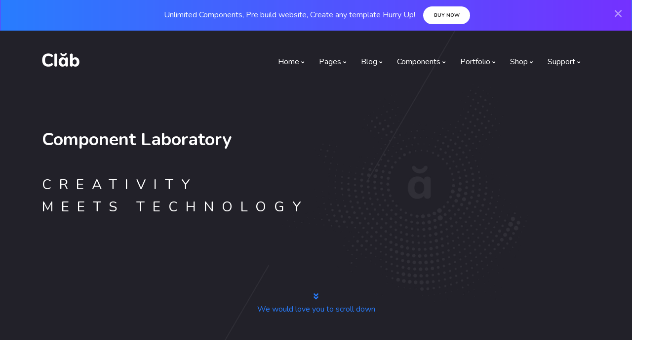

--- FILE ---
content_type: text/html
request_url: https://thevectorlab.net/clab/home-01.html
body_size: 6282
content:

<!DOCTYPE html>
<html lang="en">
<head>
    <meta charset="utf-8">
    <meta name="viewport" content="width=device-width, initial-scale=1.0, maximum-scale=1.0">
    <meta name="description" content="">
    <meta name="author" content="Mosaddek">

    <!--favicon icon-->
    <link rel="icon" type="image/png" href="assets/img/favicon.png">

    <title>Landing 01</title>

    <!--web fonts-->
    <link href="https://fonts.googleapis.com/css?family=Nunito:300,400,600,700,800" rel="stylesheet">
    <link href="https://fonts.googleapis.com/css?family=Lora:400i" rel="stylesheet">

    <!--basic styles-->
    <link href="assets/vendor/bootstrap/css/bootstrap.min.css" rel="stylesheet">
    <link href="assets/vendor/fontawesome/css/all.min.css" rel="stylesheet">
    <link href="assets/vendor/custom-icon/style.css" rel="stylesheet">
    <link href="assets/vendor/vl-nav/css/core-menu.css" rel="stylesheet">
    <link href="assets/vendor/animate.min.css" rel="stylesheet">
    <link href="assets/vendor/magnific-popup/magnific-popup.css" rel="stylesheet">
    <link href="assets/vendor/owl/assets/owl.carousel.min.css" rel="stylesheet">
    <link href="assets/vendor/owl/assets/owl.theme.default.min.css" rel="stylesheet">

    <!--custom styles-->
    <link href="assets/css/main.css" rel="stylesheet">

    <!--[if (gt IE 9) |!(IE)]><!-->
    <!--<link rel="stylesheet" href="assets/vendor/custom-nav/css/effects/fade-menu.css"/>-->
    <link rel="stylesheet" href="assets/vendor/vl-nav/css/effects/slide-menu.css"/>
    <!--<![endif]-->

    <!-- Global site tag (gtag.js) - Google Analytics -->
    <script async src="https://www.googletagmanager.com/gtag/js?id=UA-136585988-1"></script>
    <script>
        window.dataLayer = window.dataLayer || [];
        function gtag(){dataLayer.push(arguments);}
        gtag('js', new Date());

        gtag('config', 'UA-136585988-1');
    </script>
</head>

<body>
<!--pre header start-->
<div class="alert text-center gradient-primary text-light alert-dismissible fade show rounded-0 mb-0 pr-3" role="alert">
    <div class="container">
        <div class="row justify-content-center">
            <div class="col-auto d-flex flex-column flex-md-row align-items-center">
                <span>Unlimited Components, Pre build website, Create any template Hurry Up!</span>
                <a href="https://themeforest.net/item/clab-multipurpose-html5-template/23489597?ref=vectorlab" class="ml-md-3 mt-2 mt-md-0 btn btn-pill btn-sm btn-solid-light">Buy Now</a>
            </div>
        </div>
    </div>
    <button type="button" class="close text-white" data-dismiss="alert" aria-label="Close">
        <i class="vl-cross font-size-14 text-white"></i>
    </button>
</div>
<!--pre header end-->

<!--header start-->
<header class="app-header transparent-header">
    <div class="container">
        <div class="row">
            <div class="col-12">
                <!--<div class="branding-wrap">-->
                <!--brand start-->
                <div class="navbar-brand float-left">
                    <a class="" href="index.html">
                        <img class="logo-light" src="assets/img/logo.png" srcset="assets/img/logo@2x.png 2x" alt="CLab">
                        <img class="logo-dark" src="assets/img/logo-dark.png" srcset="assets/img/logo-dark@2x.png 2x" alt="CLab">
                    </a>
                </div>
                <!--brand end-->
                <!--start responsive nav toggle button-->
                <div class="nav-btn hamburger hamburger--slider js-hamburger ">
                    <div class="hamburger-box">
                        <div class="hamburger-inner"></div>
                    </div>
                </div>
                <!--end responsive nav toggle button-->
                <!--</div>-->

                <!--top mega menu start-->
                <nav id="vl-menu">
                    <!--start nav-->
                    <ul class="vlmenu light-sub-menu slide-effect float-right">
                        <li><a href="#">Home <i class="fa fa-angle-down"></i></a>
                            <!--mega menu start-->
                            <div class="mega-menu half-nav">
                                <div class="col3">
                                    <h3>Demos</h3>
                                    <ol>
                                        <li><a href="home-01.html">Landing One</a></li>
                                        <li><a href="home-02.html">Landing Two</a></li>
                                        <li><a href="home-03.html">Landing Three</a></li>
                                        <li><a href="home-04.html">Landing Four</a></li>
                                        <li><a href="home-05.html">Landing Five</a></li>
                                        <li><a href="home-agency.html">Agency</a></li>
                                        <li><a href="home-agency2.html">Agency Two</a></li>
                                    </ol>
                                </div>
                                <div class="col3">
                                    <h3> &nbsp;</h3>
                                    <ol>
                                        <li><a href="home-business.html">Business</a></li>
                                        <li><a href="home-charity.html">Charity</a></li>
                                        <li><a href="home-corporate.html">Corporate</a></li>
                                        <li><a href="home-creative.html">Creative</a></li>
                                        <li><a href="home-gym.html">Fitness</a></li>
                                        <li><a href="home-insurance.html">Insurance</a></li>
                                        <li><a href="home-job.html">Job</a></li>
                                    </ol>
                                </div>
                                <div class="col3">
                                    <h3> &nbsp;</h3>
                                    <ol>
                                        <li><a href="home-listing.html">Listing</a></li>
                                        <li><a href="home-portfolio.html">Portfolio</a></li>
                                        <li><a href="home-product.html">Products</a></li>
                                        <li><a href="home-startup.html">Startup</a></li>
                                        <li><a href="home-travel.html">Travel</a></li>
                                        <li><a href="home-blog.html">Blog Article</a></li>
                                        <li></li>
                                    </ol>
                                    <a href="page-landing.html" class="btn btn-sm btn-theme ml-3 mt-2">View All Demos</a>
                                </div>
                            </div>
                            <!--mega menu end-->
                        </li>
                        <li><a href="#">Pages <i class="fa fa-angle-down"></i></a>
                            <!--start level 2-->
                            <ul>
                                <li>
                                    <a href="#"> Inner Pages </a>
                                    <!--start level 3-->
                                    <ul>
                                        <li><a href="page-about-us.html">About Us</a> </li>
                                        <li><a href="page-contact.html">Contact Us</a> </li>
                                        <li><a href="page-services.html">Services</a> </li>
                                        <li><a href="page-team.html">Our Team</a> </li>
                                        <li><a href="page-case-study.html">Case Study</a> </li>
                                        <li><a href="page-pricing-table.html">Pricing Table</a> </li>
                                    </ul>
                                </li>

                                <li><a href="#">Utility Pages </a>
                                    <!--start level 3-->
                                    <ul>
                                        <li><a href="utility-coming-soon.html">Coming Soon</a></li>
                                        <li><a href="utility-login.html">Login Page</a></li>
                                        <li><a href="utility-maintenance.html">Maintenance</a></li>
                                        <li><a href="utility-404.html">404 Error</a></li>
                                        <li><a href="utility-500.html">500 Error</a></li>
                                        <li><a href="utility-search-result.html">Search Result</a></li>
                                    </ul>
                                    <!--end level 3-->
                                </li>
                            </ul>
                            <!--end level 2-->
                        </li>
                        <li><a href="#">Blog <i class="fa fa-angle-down"></i></a>
                            <!--start level 2-->
                            <ul>
                                <li><a href="#">Blog Layouts</a>
                                    <!--start level 3-->
                                    <ul>
                                        <li><a href="blog-standard.html">Blog Standard</a></li>
                                        <li><a href="blog-standard-left.html">Blog Standard Left</a></li>
                                        <li><a href="blog-standard-right.html">Blog Standard Right</a></li>
                                        <li><a href="blog-list.html">Blog List</a></li>
                                        <li><a href="blog-cards.html">Blog Cards</a></li>
                                        <li><a href="blog-cards-masonry.html">Blog Cards Masonry</a></li>
                                    </ul>
                                    <!--end level 3-->
                                </li>
                                <li><a href="#">Single Post </a>
                                    <!--start level 3-->
                                    <ul>
                                        <li><a href="blog-single.html">Single Post Standard</a></li>
                                        <li><a href="blog-single-audio.html">Single Post Audio</a></li>
                                        <li><a href="blog-single-video.html">Single Post Video</a></li>
                                        <li><a href="blog-single-gallery.html">Single Post Gallery</a></li>
                                    </ul>
                                    <!--end level 3-->
                                </li>
                            </ul>
                            <!--end level 2-->
                        </li>
                        <li><a href="#">Components <i class="fa fa-angle-down"></i></a>
                            <!--mega menu start-->
                            <div class="mega-menu full-nav  ">
                                <div class="col5">
                                    <!--<h3>Components</h3>-->
                                    <ol>
                                        <li><a href="component-accordions.html">Accordions</a></li>
                                        <li><a href="component-alert.html">Alerts</a></li>
                                        <li><a href="component-blurb.html">Blurbs</a></li>
                                        <li><a href="component-buttons.html">Buttons</a></li>
                                        <li><a href="component-call-to-action.html">Call to Actions</a></li>
                                        <li><a href="component-card.html">Cards</a></li>
                                        <li><a href="component-carousel.html">Carousels</a></li>
                                        <li><a href="component-clients.html">Clients</a></li>
                                    </ol>
                                </div>
                                <div class="col5">
                                    <!--<h3> &nbsp;</h3>-->
                                    <ol>
                                        <li><a href="component-countdown.html">Countdowns</a></li>
                                        <li><a href="component-footer.html">Footers</a></li>
                                        <li><a href="component-form.html">Forms</a></li>
                                        <li><a href="component-fun-factor.html">Fun Factors</a></li>
                                        <li><a href="component-gradient-background.html">Gradient Background</a></li>
                                        <li><a href="component-grid-even.html">Grid Even</a></li>
                                        <li><a href="component-grid-masonry.html">Grid Masonry</a></li>
                                        <li><a href="component-hero-header.html">Hero Headers</a></li>
                                    </ol>
                                </div>

                                <div class="col5">
                                    <!--<h3>Extra Pages</h3>-->
                                    <ol>
                                        <li><a href="component-icon-box.html">Icon Box</a></li>
                                        <li><a href="component-image-background.html">Image Background</a></li>
                                        <li><a href="component-image-block.html">Image Blocks</a></li>
                                        <li><a href="component-list.html">Lists</a></li>
                                        <li><a href="component-list-group.html">List Groups</a></li>
                                        <li><a href="component-modal.html">Modals</a></li>
                                        <li><a href="component-parallax.html">Parallax</a></li>
                                        <li><a href="component-pricing-table.html">Pricing Tables</a></li>
                                    </ol>
                                </div>
                                <div class="col5">
                                    <!--<h3>Layouts</h3>-->
                                    <ol>
                                        <li><a href="component-progress-bar.html">Progress Bars</a></li>
                                        <li><a href="component-slider.html">Sliders</a></li>
                                        <li><a href="component-steps.html">Steps</a></li>
                                        <li><a href="component-subscription.html">Subscriptions</a></li>
                                        <li><a href="component-table.html">Tables</a></li>
                                        <li><a href="component-tabs.html">Tabs</a></li>
                                        <li><a href="component-team.html">Teams</a></li>
                                        <li><a href="component-testimonial.html">Testimonials</a></li>
                                    </ol>
                                </div>
                                <div class="col5">
                                    <!--<h3>Icons</h3>-->
                                    <ol>
                                        <li><a href="component-twitter.html">Twitter Feed <span class="badge badge-pill badge-success text-white d-inline-block ml-2 py-1 px-2">live</span></a></li>
                                        <li><a href="component-typed-text.html">Typed Text</a></li>
                                        <li><a href="component-typography.html">Typography</a></li>
                                        <li><a href="component-video.html">Video</a></li>
                                    </ol>
                                </div>

                            </div>
                            <!--mega menu end-->
                        </li>
                        <li class="menu-right"><a href="#">Portfolio <i class="fa fa-angle-down"></i></a>
                            <!--start level 2-->
                            <ul>
                                <li><a href="#">Grid</a>
                                    <!--start level 3-->
                                    <ul>
                                        <li><a href="portfolio-grid-2.html">Two Column</a></li>
                                        <li><a href="portfolio-grid-3.html">Three Column</a></li>
                                        <li><a href="portfolio-grid-4.html">Four Column</a></li>
                                    </ul>
                                    <!--end level 3-->
                                </li>
                                <li><a href="#">Grid Full Width</a>
                                    <!--start level 3-->
                                    <ul>
                                        <li><a href="portfolio-grid-2-fullwidth.html">Two Column</a></li>
                                        <li><a href="portfolio-grid-3-fullwidth.html">Three Column</a></li>
                                        <li><a href="portfolio-grid-4-fullwidth.html">Four Column</a></li>
                                    </ul>
                                    <!--end level 3-->
                                </li>
                                <li><a href="#">Grid Title</a>
                                    <!--start level 3-->
                                    <ul>
                                        <li><a href="portfolio-grid-title-2.html">Two Column</a></li>
                                        <li><a href="portfolio-grid-title-3.html">Three Column</a></li>
                                        <li><a href="portfolio-grid-title-4.html">Four Column</a></li>
                                    </ul>
                                    <!--end level 3-->
                                </li>
                                <li><a href="#">Masonry</a>
                                    <!--start level 3-->
                                    <ul>
                                        <li><a href="portfolio-masonry-2.html">Two Column</a></li>
                                        <li><a href="portfolio-masonry-3.html">Three Column</a></li>
                                        <li><a href="portfolio-masonry-4.html">Four Column</a></li>
                                    </ul>
                                    <!--end level 3-->
                                </li>
                                <li><a href="#">Masonry Full Width</a>
                                    <!--start level 3-->
                                    <ul>
                                        <li><a href="portfolio-masonry-2-fullwidth.html">Two Column</a></li>
                                        <li><a href="portfolio-masonry-3-fullwidth.html">Three Column</a></li>
                                        <li><a href="portfolio-masonry-4-fullwidth.html">Four Column</a></li>
                                    </ul>
                                    <!--end level 3-->
                                </li>
                                <li><a href="#">Masonry Title</a>
                                    <!--start level 3-->
                                    <ul>
                                        <li><a href="portfolio-masonry-title-2.html">Two Column</a></li>
                                        <li><a href="portfolio-masonry-title-3.html">Three Column</a></li>
                                        <li><a href="portfolio-masonry-title-4.html">Four Column</a></li>
                                    </ul>
                                    <!--end level 3-->
                                </li>

                                <li><a href="portfolio-single.html">Single Project</a></li>

                            </ul>
                            <!--end level 2-->
                        </li>
                        <li><a href="#"> Shop <i class="fa fa-angle-down"></i></a>
                            <!--start level 2-->
                            <ul>
                                <li><a href="shop-2.html">Shop Grid 2 </a></li>
                                <li><a href="shop-3.html">Shop Grid 3 </a></li>
                                <li><a href="shop-4.html">Shop Grid 4 </a></li>
                                <li><a href="shop-single.html">Shop Single </a></li>
                                <li><a href="shop-cart.html">Cart Page</a></li>
                                <li><a href="shop-checkout.html">Checkout Page</a></li>
                            </ul>
                            <!--end level 2-->
                        </li>
                        <li><a href="#"> Support <i class="fa fa-angle-down"></i></a>
                            <!--start level 2-->
                            <ul>
                                <li>
                                    <a href="mailto:dkmosa@gmail.com?subject=Clab-Support" class="d-flex">
                                        <i class="vl-support font-size-20"></i>
                                        <div class="font-weight-700">Get Support</div>
                                    </a>
                                </li>
                                <li>
                                    <a href="http://thevectorlab.net/clab-doc" target="_blank" class="d-flex">
                                        <i class="vl-file font-size-20"></i>
                                        <div class="font-weight-700">Online Documentation</div>
                                    </a>
                                </li>
                            </ul>
                            <!--end level 2-->
                        </li>
                    </ul>
                    <!--end nav-->
                </nav>
                <!--top mega menu end-->
            </div>
        </div>
    </div>
</header>
<!--header end-->

<!--hero start-->
<section class="section-gap section-full section-top-">
    <div class="hero-img" style="background-image: url(assets/img/hero/img-3.jpg);"></div>
    <div class="container">
        <div class="row align-items-center">
            <div class="col-md-8">
                <!-- heading -->
                <h2 class="text-white mb-lg-5 mb-2">
                    Component Laboratory
                </h2>

                <!-- subheading -->
                <h4 class="text-white mb-md-5 mb-3 font-weight-normal text-uppercase ls-2 lh-45">
                    Creativity <br>
                    meets technology
                </h4>
            </div>
        </div>
    </div>
    <!--scroll down-->
    <div class="scroll-down position-absolute text-white text-center">
        <a href="#go-next-section"><i class="fa fa-angle-double-down"></i></a>
        <span>We would love you to scroll down</span>
    </div>
</section>
<!--hero end-->

<!--intro start-->
<section class="section-gap" id="go-next-section">
    <div class="container">
        <div class="row justify-content-md-center text-center">
            <div class="col-md-8">
                <h2 class="mb-md-4">Block based website template</h2>
                <p class="lead text-muted">Lorem ipsum dolor sit amet, consectetur adipiscing elit, sed do eiusmod Lorem ipsum dolor sit amet, consectetur adipiscing elit, sed do eiusmod</p>

                <div class="mt-md-5">
                    <a href="#" class="btn btn-pill btn-theme">Create your website</a>
                </div>
            </div>
        </div>
    </div>
</section>
<!--intro end-->

<!--short info start-->
<section>
    <div class="container">
        <div class="row">
            <div class="col-md-4">
                <div class="blurb blurb-border text-center box-hover">
                    <i class="vl-device1 text-primary"></i>
                    <h6 class="mb-2">Automatic System</h6>
                    <p class="text-muted mb-0">sed do eiusmod</p>
                </div>
            </div>
            <div class="col-md-4">
                <div class="blurb blurb-border text-center box-hover">
                    <i class="vl-code text-primary"></i>
                    <h6 class="mb-2">Twitter Bootstrap Widgets</h6>
                    <p class="text-muted mb-0">sed do eiusmod</p>
                </div>
            </div>
            <div class="col-md-4">
                <div class="blurb blurb-border text-center box-hover">
                    <i class="vl-rtl text-primary"></i>
                    <h6 class="mb-2">Full RTL Mode Support</h6>
                    <p class="text-muted mb-0">sed do eiusmod</p>
                </div>
            </div>
        </div>
    </div>
</section>
<!--short info end-->

<!--portfolio start-->
<section class="section-gap pb-0">
    <div class="container">
        <div class="row justify-content-md-center text-center">
            <div class="col-md-8">
                <h1 class="mb-md-4">Our Work Our Pride</h1>
                <p class="lead text-muted">A feeling or deep pleasure or satisfaction derived from one's own achievements, the achievements of those</p>
            </div>
        </div>
    </div>
    <!--portfolio-->
    <div class="overflow-hidden mt-md-5 mt-3">
        <div class="text-center">
            <ul class="portfolio-filter">
                <li class="active"><a href="#" data-filter="*"> All</a></li>
                <li><a href="#" data-filter=".cat1">printing</a></li>
                <li><a href="#" data-filter=".cat2">Web</a></li>
                <li><a href="#" data-filter=".cat3">illustration</a></li>
                <li><a href="#" data-filter=".cat4">media</a></li>
                <li><a href="#" data-filter=".cat5">crafts</a></li>
            </ul>
        </div>
        <div class="portfolio-grid portfolio-gallery grid-3">
            <div class="portfolio-item cat3 cat5">
                <a href="assets/img/portfolio/even/1.jpg" class="portfolio-image popup-gallery" title="Vectorlab Product">
                    <img src="assets/img/portfolio/even/1.jpg" alt=""/>
                    <div class="portfolio-hover-title">
                        <div class="portfolio-content">
                            <h6>VectorLab Product</h6>
                            <div class="portfolio-category">
                                <span>Trusted</span>
                            </div>
                        </div>
                    </div>
                </a>
            </div>
            <div class="portfolio-item cat2 cat4">
                <a href="assets/img/portfolio/even/2.jpg" class="portfolio-image popup-gallery" title="Multipurpose Template">
                    <img src="assets/img/portfolio/even/2.jpg" alt=""/>
                    <div class="portfolio-hover-title">
                        <div class="portfolio-content">
                            <h6>Multipurpose Template</h6>
                            <div class="portfolio-category">
                                <span>For all categories</span>
                            </div>
                        </div>
                    </div>
                </a>
            </div>
            <div class="portfolio-item cat1 cat2 cat3">
                <a href="assets/img/portfolio/even/3.jpg" class="portfolio-image popup-gallery" title="Gulp Task">
                    <img src="assets/img/portfolio/even/3.jpg" alt=""/>
                    <div class="portfolio-hover-title">
                        <div class="portfolio-content">
                            <h6>Gulp Task</h6>
                            <div class="portfolio-category">
                                <span>JavaScript toolkit</span>
                            </div>
                        </div>
                    </div>
                </a>
            </div>
            <div class="portfolio-item cat1 cat4">
                <a href="assets/img/portfolio/even/4.jpg" class="portfolio-image popup-gallery" title="Sky is the limit">
                    <img src="assets/img/portfolio/even/4.jpg" alt=""/>
                    <div class="portfolio-hover-title">
                        <div class="portfolio-content">
                            <h6>Sky is the limit</h6>
                            <div class="portfolio-category">
                                <span>All web</span>
                            </div>
                        </div>
                    </div>
                </a>
            </div>
            <div class="portfolio-item cat3 cat5">
                <a href="assets/img/portfolio/even/5.jpg" class="portfolio-image popup-gallery" title="Huge Components">
                    <img src="assets/img/portfolio/even/5.jpg" alt=""/>
                    <div class="portfolio-hover-title">
                        <div class="portfolio-content">
                            <h6>Huge Components</h6>
                            <div class="portfolio-category">
                                <span>160 + components</span>
                            </div>
                        </div>
                    </div>
                </a>
            </div>
            <div class="portfolio-item cat4 cat5">
                <a href="assets/img/portfolio/even/6.jpg" class="portfolio-image popup-gallery" title="Full Responsive">
                    <img src="assets/img/portfolio/even/6.jpg" alt=""/>
                    <div class="portfolio-hover-title">
                        <div class="portfolio-content">
                            <h6>Full Responsive</h6>
                            <div class="portfolio-category">
                                <span>All Devices</span>
                            </div>
                        </div>
                    </div>
                </a>
            </div>
        </div>
    </div>
</section>
<!--portfolio end-->

<!--team start-->
<section class="section-gap bg-gray">
    <div class="container">
        <div class="row justify-content-md-center text-center pb-lg-5 mb-lg-5 mb-4">
            <div class="col-md-8">
                <h1 class="mb-md-4">Our Creative Talents</h1>
                <p class="lead text-muted">Great things in business are never done by one person. They're done by a team of people. We have that dynamic group of peoples</p>
            </div>
        </div>
        <!--Team-->
        <div class="row justify-content-center">
            <div class="col-md-4">
                <div class="card border-0 mb-md-0 mb-3 box-hover">
                    <div class="position-relative">
                        <div class="ft-tag ft-inside-tr" data-toggle="tooltip" data-placement="top" title="" data-original-title="Employee of the month">EOM</div>
                        <img class="card-img-top" src="assets/img/team/t-1.jpg" alt="">
                    </div>
                    <div class="card-footer border-0">
                        <div class="d-flex align-items-center justify-content-between">
                            <div>
                                Arnold Niditsch
                                <span class="text-muted d-block font-size-14">Chief Executive Officer</span>
                            </div>
                            <span class="card-arrow-icon"></span>
                        </div>
                    </div>
                </div>
            </div>
            <div class="col-md-4">
                <div class="card border-0 mb-md-0 mb-3 box-hover">
                    <img class="card-img-top" src="assets/img/team/t-2.jpg" alt="">
                    <div class="card-footer border-0">
                        <div class="d-flex align-items-center justify-content-between">
                            <div>
                                Sharron Berry
                                <span class="text-muted d-block font-size-14">Project Manager</span>
                            </div>
                            <span class="card-arrow-icon"></span>
                        </div>
                    </div>
                </div>
            </div>
            <div class="col-md-4">
                <div class="card border-0 mb-md-0 mb-3 box-hover">
                    <div class="position-relative">
                        <div class="ft-tag ft-overflow-br" data-toggle="tooltip" data-placement="top" title="" data-original-title="Employee of the Year">
                            EOY
                        </div>
                        <img class="card-img-top" src="assets/img/team/t-3.jpg" alt="">
                    </div>
                    <div class="card-footer border-0">
                        <div class="d-flex align-items-center justify-content-between">
                            <div>
                                Thomas Johnson
                                <span class="text-muted d-block font-size-14">Lead Designer</span>
                            </div>
                            <span class="card-arrow-icon"></span>
                        </div>
                    </div>
                </div>
            </div>
        </div>
    </div>
</section>
<!--team end-->

<!--fun factor start-->
<div class="section-gap bg-dark text-white">
    <div class="hero-img parallax-img- bg-overlay" data-overlay="8" style="background-image: url(assets/img/parallax/p1.jpg);"></div>
    <div class="container">
        <div class="row justify-content-center">
            <div class="col-md-3 col-6 mb-md-0 mb-3">
                <div class="fun-box text-center">
                    <i class="vl-avatar-boy icon-lg"></i>
                    <h2 class="value mt-3" data-target="310">0</h2>
                    <hr class="w-25">
                    <p>Happy Clients</p>
                </div>
            </div>
            <div class="col-md-3 col-6 mb-md-0 mb-3">
                <div class="fun-box text-center">
                    <i class="vl-finger-touch icon-lg"></i>
                    <h2 class="value mt-3" data-target="2280">0</h2>
                    <hr class="w-25">
                    <p>Subscribers</p>
                </div>
            </div>
            <div class="col-md-3 col-6 mb-md-0 mb-3">
                <div class="fun-box text-center">
                    <i class="vl-download icon-lg"></i>
                    <h2 class="value mt-3" data-target="4550">0</h2>
                    <hr class="w-25">
                    <p>Download</p>
                </div>
            </div>
            <div class="col-md-3 col-6 mb-md-0 mb-3">
                <div class="fun-box text-center">
                    <i class="vl-cart1 icon-lg"></i>
                    <h2 class="value mt-3" data-target="3110">0</h2>
                    <hr class="w-25">
                    <p>Item Purchased</p>
                </div>
            </div>

        </div>

    </div>
</div>
<!--fun factor end-->

<!--services start-->
<section class="section-gap pb-0 bg-gray">
    <div class="container">
        <div class="row justify-content-md-center text-center pb-lg-5 mb-lg-5 mb-4">
            <div class="col-md-8">
                <h1 class="mb-md-4">Our Proficiency</h1>
                <p class="lead text-muted">Great things in business are never done by one person. They're done by a team of people. We have that dynamic group of peoples</p>
            </div>
        </div>
        <div class="row">
            <div class="col-md-6">
                <div class="blurb blurb-border d-flex mb-md-4">
                    <i class="vl-bulb pr-4 text-primary"></i>
                    <div>
                        <h6 class="mb-2">Idea Generator</h6>
                        <p>Lorem ipsum dolor sit amet, consect adipiscing elit, sed do eiusmod</p>
                        <a href="#" class="btn-read-more mt-4">Go Explore</a>
                    </div>
                </div>
            </div>
            <div class="col-md-6">
                <div class="blurb blurb-border d-flex mb-md-4">
                    <i class="vl-gear pr-4 text-primary"></i>
                    <div>
                        <h6 class="mb-2">Highly Customizable</h6>
                        <p>Lorem ipsum dolor sit amet, consect adipiscing elit, sed do eiusmod</p>
                        <a href="#" class="btn-read-more mt-4">Go Explore</a>
                    </div>
                </div>
            </div>
            <div class="col-md-6">
                <div class="blurb blurb-border d-flex mb-md-4">
                    <i class="vl-code pr-4 text-primary"></i>
                    <div>
                        <h6 class="mb-2">Clean Code</h6>
                        <p>Lorem ipsum dolor sit amet, consect adipiscing elit, sed do eiusmod</p>
                        <a href="#" class="btn-read-more mt-4">Go Explore</a>
                    </div>
                </div>
            </div>
            <div class="col-md-6">
                <div class="blurb blurb-border d-flex mb-md-4">
                    <i class="vl-finger-print pr-4 text-primary"></i>
                    <div>
                        <h6 class="mb-2">Secure Code</h6>
                        <p>Lorem ipsum dolor sit amet, consect adipiscing elit, sed do eiusmod</p>
                        <a href="#" class="btn-read-more mt-4">Go Explore</a>
                    </div>
                </div>
            </div>

        </div>
    </div>
</section>
<!--services end-->

<!--testimonial start-->
<div class="component-section pb-md-0 bg-gray">
    <div class="container">
        <div class="row justify-content-center">
            <div class="col-md-12">
                <!--Testimonial-->
                <div class="owl-carousel owl-theme custom-testimonial" data-items="[1,1]" data-loop="true" data-autoheight="true" data-margin="30" data-nav="true">
                    <div class="item">
                        <div class="row align-items-center">
                            <div class="col-md-4">
                                <h2 class="mb-4">Our Client always speaks for us</h2>
                                <p class="text-muted">Lid est laborum dolo rumes fugats untras. Etharums ser quidem rerum facilis dolores nemis omnis fugats vitaes nemo minima rerums unsers sadips amets.</p>
                            </div>
                            <div class="col-md-4">
                                <img src="assets/img/testimonial/b1.png" alt="">
                            </div>
                            <div class="col-md-4">
                                <div class="card mb-md-0 mb-3">
                                    <div class="card-body p-lg-5 p-3">
                                        <p class="font-lora text-muted mb-4">Lid est laborum dolo rumes fugats untras. Etharums ser quidem rerum facilis dolores nemis omnis fugats vitaes nemo minima rerums.</p>
                                        <strong class="">Dean Spinato</strong> <span class="badge badge-pill badge-primary mx-2">5 <i class="fas fa-star t-star-icon"></i></span>
                                        <p class="text-muted mb-0">CEO, Vectorlab</p>
                                    </div>
                                </div>
                            </div>
                        </div>
                    </div>
                    <div class="item">
                        <div class="row align-items-center">
                            <div class="col-md-4">
                                <h2 class="mb-4">Our Client always speaks for us</h2>
                                <p class="text-muted">Lid est laborum dolo rumes fugats untras. Etharums ser quidem rerum facilis dolores nemis omnis fugats vitaes nemo minima rerums unsers sadips amets.</p>
                            </div>
                            <div class="col-md-4">
                                <img src="assets/img/testimonial/b2.png" alt="">
                            </div>
                            <div class="col-md-4">
                                <div class="card mb-md-0 mb-3">
                                    <div class="card-body p-lg-5 p-3">
                                        <p class="font-lora text-muted mb-4">Etharums ser quidem rerum facilis dolores nemis omnis fugats vitaes nemo minima rerums.</p>
                                        <strong class="">Jane Doe</strong> <span class="badge badge-pill badge-primary mx-2">5 <i class="fas fa-star t-star-icon"></i></span>
                                        <p class="text-muted mb-0">CTO, Vectorlab</p>
                                    </div>
                                </div>
                            </div>
                        </div>
                    </div>
                    <div class="item">
                        <div class="row align-items-center">
                            <div class="col-md-4">
                                <h2 class="mb-4">Our Client always speaks for us</h2>
                                <p class="text-muted">Lid est laborum dolo rumes fugats untras. Etharums ser quidem rerum facilis dolores nemis omnis fugats vitaes nemo minima rerums unsers sadips amets.</p>
                            </div>
                            <div class="col-md-4">
                                <img src="assets/img/testimonial/b3.png" alt="">
                            </div>
                            <div class="col-md-4">
                                <div class="card mb-md-0 mb-3">
                                    <div class="card-body p-lg-5 p-3">
                                        <p class="font-lora text-muted mb-4">Vitaes tharums ser quidem rerum facilis dolores nemis omnis fugats vitaes nemo minima rerums.</p>
                                        <strong class="">Nafisa Sabrin </strong> <span class="badge badge-pill badge-primary mx-2">5 <i class="fas fa-star t-star-icon"></i></span>
                                        <p class="text-muted mb-0">COO, Vectorlab</p>
                                    </div>
                                </div>
                            </div>
                        </div>
                    </div>
                </div>
            </div>
        </div>
    </div>
</div>
<!--testimonial end-->

<!--blog post start-->
<section class="section-gap pb-0">
    <div class="container">
        <div class="row justify-content-md-center text-center pb-lg-5 mb-lg-5 mb-4">
            <div class="col-md-8">
                <h1 class="mb-md-4">News & Blog</h1>
                <p class="lead text-muted">Great things in business are never done by one person. They're done by a team of people. We have that dynamic group of peoples</p>
            </div>
        </div>
        <div class="row justify-content-center">
            <div class="col-md-4">
                <div class="card mb-md-0 mb-3 box-hover">
                    <a href="#"><img class="card-img-top" src="assets/img/cards/3a.jpg" alt="card image"></a>
                    <div class="card-body py-4">
                        <a href="#" class="mb-2 d-block">Travel</a>
                        <h5 class="mb-4"><a href="#">Summer mountain hike</a></h5>
                        <div class="mb-4">
                            <p>Best suite for your small startup business
                                lorem ipsum dolor sit amet consiquest.</p>
                        </div>
                    </div>
                    <div class="card-footer">
                        <div class="d-flex align-items-center">
                            <img class="avatar-sm rounded-circle mr-3" src="assets/img/avatar1.jpg" alt="Jonathan Smith">
                            <span>Jonathan Smith</span>
                        </div>
                    </div>
                </div>
            </div>
            <div class="col-md-4">
                <div class="card mb-md-0 mb-3 box-hover">
                    <a href="#"><img class="card-img-top" src="assets/img/cards/3b.jpg" alt="card image"></a>
                    <div class="card-body py-4">
                        <a href="#" class="mb-2 d-block">Art</a>
                        <h5 class="mb-4"><a href="#">Street painting contest</a></h5>
                        <div class="mb-4">
                            <p>Best suite for your small startup business
                                lorem ipsum dolor sit amet consiquest.</p>
                        </div>
                    </div>
                    <div class="card-footer">
                        <div class="d-flex align-items-center">
                            <img class="avatar-sm rounded-circle mr-3" src="assets/img/avatar1.jpg" alt="Jonathan Smith">
                            <span>Jonathan Smith</span>
                        </div>
                    </div>
                </div>
            </div>
            <div class="col-md-4">
                <div class="card mb-md-0 mb-3 box-hover">
                    <a href="#"><img class="card-img-top" src="assets/img/cards/3c.jpg" alt="card image"></a>
                    <div class="card-body py-4">
                        <a href="#" class="mb-2 d-block">Laboratory</a>
                        <h5 class="mb-4"><a href="#">Science lab workout</a></h5>
                        <div class="mb-4">
                            <p>Best suite for your small startup business
                                lorem ipsum dolor sit amet consiquest.</p>
                        </div>
                    </div>
                    <div class="card-footer">
                        <div class="d-flex align-items-center">
                            <img class="avatar-sm rounded-circle mr-3" src="assets/img/avatar1.jpg" alt="Jonathan Smith">
                            <span>Jonathan Smith</span>
                        </div>
                    </div>
                </div>
            </div>
            <div class="mt-md-5">
                <a href="#" class="btn btn-pill btn-outline mt-md-5">View All Post</a>
            </div>
        </div>
    </div>
</section>
<!--blog post end-->

<!--clients start-->
<div class="container component-section">
    <div class="row justify-content-center">
        <div class="col-md-12">
            <div class="owl-carousel owl-theme dot-style-1 text-center" data-items="[5,3,2]" data-autoplay="true" data-margin="10" data-dots="true">
                <div class="item"><img class="clients-thumb" src="assets/img/clients/saas.png" alt=""></div>
                <div class="item"><img class="clients-thumb" src="assets/img/clients/less.png" alt=""></div>
                <div class="item"><img class="clients-thumb" src="assets/img/clients/github.png" alt=""></div>
                <div class="item"><img class="clients-thumb" src="assets/img/clients/bootstrap.png" alt=""></div>
                <div class="item"><img class="clients-thumb" src="assets/img/clients/jquery.png" alt=""></div>
            </div>
        </div>
    </div>
</div>
<!--clients end-->

<!--cta start-->
<div class="card gradient-primary border-0 rounded-0 p-5">
    <div class="container">
        <div class="row justify-content-center align-items-center text-center text-white">
            <div class="col-md-7 text-md-right">
                <h4 class="d-inline-block mb-0">Are you Impressed with Clăb? </h4>
            </div>
            <div class="col-md-5 mt-md-0 mt-3 text-md-left">
                <a href="https://themeforest.net/item/clab-multipurpose-html5-template/23489597?ref=vectorlab" class="btn btn-pill btn-outline-light">Purchase Now</a>
            </div>
        </div>
    </div>
</div>
<!--cta end-->

<!--footer start-->
<footer class="app-footer bg-dark pb-0 text-md-left text-center border-0">
    <div class="container">
        <div class="row align-items-center mb-md-5 mb-3">
            <div class="col-md-4">
                <img class="pr-3 mb-md-0 mb-4" src="assets/img/logo-color.png" srcset="assets/img/logo-color@2x.png 2x" alt="">
            </div>
            <div class="col-md-8">
                <span class="font-lora h5 font-weight-normal">- A powerful creative components pack for bootstrap 4</span>
            </div>
        </div>
        <div class="row">
            <div class="col-md-4 mb-md-0 mb-4">
                <p class="text-muted">A great and powerful collection of modern designed component pack to build better website for your next project</p>
            </div>
            <div class="col-md-2 mb-md-0 mb-4">
                <h6 class="mb-4">Navigate</h6>
                <ul class="footer-link">
                    <li class="d-block"><a href="#">Overview</a></li>
                    <li class="d-block"><a href="#">Landing Pages</a></li>
                    <li class="d-block"><a href="#">App Pages</a></li>
                    <li class="d-block"><a href="#">Inner Pages</a></li>
                </ul>
            </div>
            <div class="col-md-2 mb-md-0 mb-4">
                <h6 class="mb-4">Platform</h6>
                <ul class="footer-link">
                    <li class="d-block"><a href="#">Mac OS &amp; iOS</a></li>
                    <li class="d-block"><a href="#">Android &amp; Chrome OS</a></li>
                    <li class="d-block"><a href="#">Windows</a></li>
                    <li class="d-block"><a href="#">Linux</a></li>
                </ul>
            </div>
            <div class="col-md-2 mb-md-0 mb-4">
                <h6 class="mb-4">Community</h6>
                <ul class="footer-link">
                    <li class="d-block"><a href="#">Knowledge base</a></li>
                    <li class="d-block"><a href="#">Hire an expart</a></li>
                    <li class="d-block"><a href="#">FAQ</a></li>
                    <li class="d-block"><a href="#">Contact</a></li>
                </ul>
            </div>
            <div class="col-md-2 mb-md-0 mb-4">
                <h6 class="mb-4">Company</h6>
                <ul class="footer-link">
                    <li class="d-block"><a href="#">About Company</a></li>
                    <li class="d-block"><a href="#">History</a></li>
                    <li class="d-block"><a href="#">Team</a></li>
                    <li class="d-block"><a href="#">Investment</a></li>
                </ul>
            </div>
        </div>
    </div>
    <div class="app-secondary-footer mt-md-5 mt-3">
        <div class="container">
            <div class="row">
                <div class="col-12">
                    <span class="copyright">© 2019 Clab. All right reserved.</span>
                </div>
            </div>
        </div>
    </div>
</footer>
<!--footer end-->

<!--basic scripts-->
<script src="assets/vendor/jquery/jquery.min.js"></script>
<script src="assets/vendor/popper.min.js"></script>
<script src="assets/vendor/bootstrap/js/bootstrap.min.js"></script>
<script src="assets/vendor/vl-nav/js/vl-menu.js"></script>
<script src="assets/vendor/magnific-popup/jquery.magnific-popup.min.js"></script>
<script src="assets/vendor/owl/owl.carousel.min.js"></script>
<script src="assets/vendor/jquery.animateNumber.min.js"></script>
<script src="assets/vendor/jquery.countdown.min.js"></script>
<script src="assets/vendor/typist.js"></script>
<script src="assets/vendor/jquery.isotope.js"></script>
<script src="assets/vendor/imagesloaded.js"></script>
<script src="assets/vendor/visible.js"></script>
<script src="assets/vendor/wow.min.js"></script>

<!--basic scripts initialization-->
<script src="assets/js/scripts.js"></script>

</body>
</html>


--- FILE ---
content_type: text/css
request_url: https://thevectorlab.net/clab/assets/vendor/vl-nav/css/core-menu.css
body_size: 2073
content:
/*
 * Created by VectorLab.
 * version 1.0
 * Copyright (c) 2018 "VectorLab"
 * http://thevectorlab.net
 */

/*------------------------------------
Table of Content

1. reset
2. menu
3. sub menu
4. mega menu
5. grid
6. dark dropdown menu
7. light dropdown menu
8. light dropdown hover
9. fixed width menu
10. float menu
11. center align menu
12. dark menu
13. background image menu
14. image grid menu
15. contact form
------------------------------------*/

/*------------------------------------
    menu
------------------------------------*/

#vl-menu { position: relative; z-index: 1200; }

.vlmenu , .vlmenu ul{  padding: 0; margin: 0; list-style: none; }

.vlmenu > li { float: left;  padding: 0 20px; }

.vlmenu > li.menu-right {   }

.vlmenu li li{  position: relative; }

.vlmenu li > a {  display: block }

.vlmenu a i { padding-right: 10px; font-size: 10px }

.vlmenu .search a i,
.vlmenu a i.arrow { padding-right: 0px }

.vlmenu > li > a > i.arrow { margin-left: 10px;  margin-top: 3px; }

.vlmenu a { text-decoration: none; color: #222; }

.vlmenu > li > a  {  padding: 20px 0; }

.vlmenu > li  { padding: 0 20px; }

.vlmenu > li > a:hover, .vlmenu > li.active > a {color: #000;}


/*------------------------------------
    sub menu
------------------------------------*/

.vlmenu ul { display: none; position: absolute; width: 190px; z-index: 1300; }

.vlmenu > li.menu-right > ul ul {left: -190px}

.vlmenu ul a{ padding: 10px 20px;  color: #222; }

.vlmenu li:hover > ul { display: block; }

.vlmenu ul ul { top:0px; left: 190px; }


.vlmenu > li.menu-right > ul,
.vlmenu > li.menu-right > div {
    /*right: 0px;*/
}


.container-fluid .vlmenu > li.menu-right > ul,
.container-fluid .vlmenu > li.menu-right > div {
    right: 0px;
}

.vlmenu li a i.arrow { float: right; margin-top: 5px;}

.vlmenu li.search a i.arrow {  display: none; }



.vlmenu ul a:hover, .mega-menu ol li a:hover {  background: rgba(255,255,255,.1); }


/*------------------------------------
    mega menu
------------------------------------*/

.vlmenu li > div {   padding: 10px; }

.mega-menu ol { list-style: none; padding-left: 0; }

.mega-menu ol li a { padding: 10px 20px; color: #222; }

.mega-menu h1, .mega-menu h2, .mega-menu h3, .mega-menu h4, .mega-menu h5, .mega-menu h6, .mega-menu p { padding-left: 20px; font-weight: normal; }

.vlmenu .full-nav, .vlmenu .half-nav, .vlmenu .quarter-nav { display: none; position: absolute; z-index: 1300; }

.vlmenu > li:hover > div {  display: block;  }

.vlmenu .full-nav  { width: 100%; left: 0; right: 0; }
.vlmenu .half-nav  { width: 50%; left: auto; right: auto; }
.vlmenu .quarter-nav  { width: 25%; left: auto; right: auto; }

.vlmenu li.menu-right .half-nav  { width: 50%; left: auto; right: 0; }
.vlmenu li.menu-right .quarter-nav  { width: 25%; left: auto; right: 0; }

.vlmenu li > div input { border-radius: 0;  box-shadow: none;  border: none; }

.vlmenu.light-sub-menu input {border: 1px solid #ddd}

.vlmenu li > div input:focus,
.vlmenu.light-sub-menu input:focus {box-shadow: none}

.light-sub-menu .mega-menu li a span, .dark-sub-menu .mega-menu li a span {display: block; color: #bbbbbb;  }

.light-sub-menu .mega-menu li a:hover span, .dark-sub-menu .mega-menu li a:hover span  { color: #fff;  }

.light-sub-menu .mega-menu li a span,
.light-sub-menu .mega-menu li a:hover span,
.dark-sub-menu .mega-menu li a span { -webkit-transition: all 0.3s ease;  -moz-transition: all 0.3s ease; transition: all 0.3s ease; }


/*------------------------------------
    grid
------------------------------------*/

.vlmenu .col1, .vlmenu .col2, .vlmenu .col3, .vlmenu .col4, .vlmenu .col5, .vlmenu .col6 {  float: left; }

.mega-menu .col1 { width: 100%; }
.mega-menu .col2 { width: 50%; }
.mega-menu .col3 { width: 33.33%; }
.mega-menu .col4 { width: 25%; }
.mega-menu .col5 { width: 20%; }
.mega-menu .col6 { width: 16.66%; }


.grid .col1,
.grid .col2,
.grid .col3,
.grid .col4,
.grid .col5,
.grid .col6 { display: inline-block;  margin-right: 1%;  padding: 5px }


.grid.gray .col1,
.grid.gray .col2,
.grid.gray .col3,
.grid.gray .col4,
.grid.gray .col5,
.grid.gray .col6 {background: #ddd; }


.grid .mega-menu .col1 { width: 99%; }
.grid .mega-menu .col2 { width: 49%; }
.grid .mega-menu .col3 { width: 32.33%; }
.grid .mega-menu .col4 { width: 24%; }
.grid .mega-menu .col5 { width: 19%; }
.grid .mega-menu .col6 { width: 15.66%; }

.menu-row {
    margin-bottom: 10px;
    width: 100%;
    display: inline-block;
    margin-left: .5%;
}

.menu-row:last-child {margin-bottom: 0}

/*------------------------------------
    dark dropdown menu
------------------------------------*/

.dark-sub-menu  ul, .dark-sub-menu li > div {  background: #222; }

.dark-sub-menu ul a,
.dark-sub-menu li > div a,
.dark-sub-menu li > div h1,
.dark-sub-menu li > div h2,
.dark-sub-menu li > div h3,
.dark-sub-menu li > div h4,
.dark-sub-menu li > div h5,
.dark-sub-menu li > div h6,
.dark-sub-menu li > div p { color: #fff; }

/*------------------------------------
    light dropdown menu
------------------------------------*/

.light-sub-menu  ul, .light-sub-menu li > div {  background: #fff;  box-shadow: 0  0 1px #d1d1d1; }

.light-sub-menu ul a,
.light-sub-menu li > div a,
.light-sub-menu li > div h1,
.light-sub-menu li > div h2,
.light-sub-menu li > div h3,
.light-sub-menu li > div h4,
.light-sub-menu li > div h5,
.light-sub-menu li > div h6,
.light-sub-menu li > div p { color: #222; }

.light-sub-menu ul a:hover,
.light-sub-menu ol li a:hover { color: #fff; }

/*------------------------------------
    light dropdown hover
------------------------------------*/

.light-sub-menu ul a:hover,
.light-sub-menu ol li a:hover { color: #fff;  background: #222;}

/*------------------------------------
    fixed width menu
------------------------------------*/

.container header {  display: inline-block; width: 100%;  }

.container header .vl-logo {  margin-left: 20px; }

.container header .nav-btn {margin-right: 20px}

/*------------------------------------
    float menu
------------------------------------*/

.container header.float-menu {  display: inline-block; width: 100%;  margin-top: 50px;  }

.container header.float-menu .vl-logo {  margin-left: 20px; }

.container header.float-menu .nav-btn {margin-right: 20px}

/*------------------------------------
    center align menu
------------------------------------*/

.center-menu {text-align: center}

.center-menu .center-logo, .center-menu .vlmenu {display: inline-block;}

.center-menu .vlmenu ul, .center-menu .vlmenu li > div { text-align: left!important; }


.no-bg {background: none}


/*------------------------------------
    dark menu
------------------------------------*/


.dark-menu {background: #000}

.dark-menu a {color: #fff}


/*------------------------------------
    background image menu
------------------------------------*/

.menu-bg {
    background-image: url(../img/mega-img.png) !important;
    background-repeat: no-repeat !important;
    background-position: bottom right !important;
    background-size: auto !important;
}


/*------------------------------------
    image grid menu
------------------------------------*/

.grid .mega-menu .col1 img ,
.grid .mega-menu .col2 img ,
.grid .mega-menu .col3 img ,
.grid .mega-menu .col4 img ,
.grid .mega-menu .col5 img ,
.grid .mega-menu .col6 img { width: 100%; height: auto; margin-bottom: 10px; }


/*------------------------------------
    contact form
------------------------------------*/

.contact-form { padding: 0 20px;}

.contact-form input, .contact-form textarea {
    background: #fff;
    width: 100%;
    display: inline-block;
    margin-bottom: 10px;
    height: 35px;
    padding-left:10px;
    padding-right:10px;
    border: 1px solid #ddd;
    color: #222;
}

input[type=checkbox] {width: auto; height: auto; margin-right: 10px; float: left;}

.contact-form input:focus, .contact-form textarea:focus {outline: 0}

.contact-form textarea {height: 150px}

.vl-btn {padding: 10px 20px; border: none}

/*------------------------------------
    responsive
------------------------------------*/

@media (max-width: 1024px) {

    /*header { border-bottom: 1px solid #ddd; width: 100%; float: left; height: 50px; }*/

    .menu, .menu ul, div.mega-menu { background: #333 !important; display: inline-block; }

    .mega-menu p {padding-left: 40px !important;}

    .vl-logo {margin-top: 10px;}

    .vlmenu , .vlmenu ul, div.mega-menu { background: #333 !important; display: inline-block;  }

    .vlmenu a { color: #fff !important; }

    .vlmenu li { background: #333; position: relative; z-index: 1300;}

    .vlmenu > li  { display: block; width: 100%; padding: 0;  border-bottom: 1px solid rgba(255,255,255,.05) }

    .vlmenu > li > a, .vlmenu > li > a > i.arrow { line-height: 50px; }

    .vlmenu > li > a { padding: 0 20px; }

    .vlmenu > li a:hover { background: #111; }

    .vlmenu > li > a > i.arrow { margin-right: 0px; }

    .vlmenu ul {  display: none; position: relative; width: 100%;  border: none; overflow: hidden; }

    .hidden-sub { display: none !important;  }

    .visible-sub { display: block !important; visibility: visible; opacity: 1; }

    .vlmenu ul a, .vlmenu li > div, .mega-menu ol li a { padding: 10px 20px; }

    .mega-menu ol li a, .vlmenu ul a { border-top: 1px solid rgba(255,255,255,.05); }

    .vlmenu li > div { padding: 10px 0;  }

    .vlmenu ul ul, .vlmenu > li.menu-right > ul ul {  left: 0; }

    .vlmenu li li a { padding-left: 40px;  }

    .vlmenu li li li a { padding-left: 60px; }

    .vlmenu li li li li a {  padding-left: 80px;  }

    .vlmenu li li li li li a {  padding-left: 100px;  }

    .vlmenu li li li li li li a {  padding-left: 120px; }

    .vlmenu .full-nav, .vlmenu .half-nav, .vlmenu .quarter-nav { display: block; position: relative; }

    .vlmenu .col1,.vlmenu .col2, .vlmenu .col3, .vlmenu .col4, .vlmenu .col5, .vlmenu .col6,  .mega-menu ol, .grid .col1, .grid .col2, .grid .col3, .grid .col4, .grid .col5, .grid .col6 { width:100% !important; }

    .grid .col1, .grid .col2, .grid .col3, .grid .col4, .grid .col5, .grid .col6 {margin-bottom: 10px; display: inline-block}

    .vlmenu li > div { border: none; }

    .vlmenu h1, .vlmenu h2, .vlmenu h3, .vlmenu h4, .vlmenu h5, .vlmenu h6 { margin: 10px 20px; color: #fff; }

    .vlmenu p { color: #fff; padding: 10px 20px}

    .vlmenu ul a:hover, .mega-menu ol li a:hover {  background: #111; color: #fff; }

    .mega-menu ol li a { margin-bottom: 0;  }

    .wrapper, .vlmenu .half-nav, .vlmenu .quarter-nav, .vlmenu li.menu-right .half-nav, .vlmenu li.menu-right .quarter-nav { width: 100%; }

    .vlmenu { display: none; width: 100%;}

    .light-sub-menu ul a, .light-sub-menu li > div a, .light-sub-menu li > div h1, .light-sub-menu li > div h2, .light-sub-menu li > div h3, .light-sub-menu li > div h4, .light-sub-menu li > div h5, .light-sub-menu li > div h6, .light-sub-menu li > div p, .light-sub-menu li > div span {
        color: #fff;
    }

    .light-sub-menu ul, .light-sub-menu li > div {box-shadow: none}

    .vlmenu ul, .vlmenu li > div {top:auto }

    .vlmenu > li > a  {border-radius: 0px; border: none !important; height: 53px; }

    .vlmenu > li, .menu-row {margin: 0}

    .center-menu .vlmenu ul, .center-menu .vlmenu li > div {top: 0px}

    .center-menu {text-align: left}

    .center-menu .vlmenu {display:none;}

    /*nav-btn*/

    .nav-btn  {display:block; float: right; cursor: pointer; margin-right: 0px;  margin-top: 10px;  margin-bottom: 10px;}

    .nav-btn .bars { display: inline-block; position: relative; top: -5px; vertical-align: bottom;  height: 2px; width: 30px; background-color: #333; }

    .nav-btn .bars:before, .nav-btn .bars:after{ position: absolute; content: ''; display: inline-block; width: 30px; height: 2px; top: -8px; background-color: #333;}

    .nav-btn .bars:after { top: 8px; }

}

--- FILE ---
content_type: text/css
request_url: https://thevectorlab.net/clab/assets/css/main.css
body_size: 9666
content:
@charset 'UTF-8';body{font-family:'Nunito',sans-serif;font-size:16px;font-weight:400;line-height:1.6;overflow-x:hidden;-webkit-font-smoothing:antialiased;-moz-osx-font-smoothing:grayscale;-ms-text-size-adjust:100%}html{scroll-behavior:smooth}a,a:hover{text-decoration:none;color:#287dfe}a:hover{color:#1367e6}.btn,a,button{-webkit-transition:all .3s;transition:all .3s;outline:0}.btn:focus,a:focus,button:focus{text-decoration:none;outline:none;box-shadow:none!important}img{max-width:100%;height:auto}.h1,.h2,.h3,.h4,.h5,.h6,h1,h2,h3,h4,h5,h6{font-family:'Nunito',sans-serif;font-weight:700;-webkit-transition:all .3s;transition:all .3s}.h1 a,.h2 a,.h3 a,.h4 a,.h5 a,.h6 a,h1 a,h2 a,h3 a,h4 a,h5 a,h6 a{color:#242424}.h1 a:hover,.h2 a:hover,.h3 a:hover,.h4 a:hover,.h5 a:hover,.h6 a:hover,h1 a:hover,h2 a:hover,h3 a:hover,h4 a:hover,h5 a:hover,h6 a:hover{text-decoration:none;color:#287dfe}.h1,h1{font-size:48px}.h2,h2{font-size:36px}.h3,h3{font-size:32px}.h4,h4{font-size:28px}.h5,h5{font-size:24px}.h6,h6{font-size:18px}.section-gap{position:relative;padding-top:3rem;padding-bottom:3rem}@media (max-width:991px){.h1,h1{font-size:36px}.h2,h2{font-size:30px}.h3,h3{font-size:24px}.h4,h4{font-size:20px}.h5,h5{font-size:18px}.h6,h6{font-size:16px}.app-header+.section-gap{padding-top:5rem}}@media (max-width:767px){.h1,h1{font-size:32px}.h2,h2{font-size:28px}a,p{font-size:14px}}@media (max-width:667px){.h1,.h1 a,h1,h1 a{font-size:30px}.h2,.h2 a,h2,h2 a{font-size:26px}.h3,.h3 a,h3,h3 a{font-size:22px}.h4,.h4 a,h4,h4 a{font-size:18px}.h5,.h5 a,h5,h5 a{font-size:16px}.h6,.h6 a,a,h6,h6 a,p{font-size:14px}}@media (min-width:769px){.section-gap{padding-top:7.5rem;padding-bottom:7.5rem}}.vlmenu>li.active>a,.vlmenu>li>a:hover{color:#287dfe}.hamburger{font:inherit;display:inline-block;overflow:visible;margin:10px 0 0;padding:0;cursor:pointer;-webkit-transition-timing-function:linear;transition-timing-function:linear;-webkit-transition-duration:.15s;transition-duration:.15s;-webkit-transition-property:opacity,-webkit-filter;transition-property:opacity,filter;transition-property:opacity,filter,-webkit-filter;text-transform:none;color:inherit;border:0;background-color:transparent}.hamburger.is-active:hover,.hamburger:hover{opacity:.7}.hamburger.is-active .hamburger-inner,.hamburger.is-active .hamburger-inner::after,.hamburger.is-active .hamburger-inner::before{background-color:#000}.hamburger-box{position:relative;display:inline-block;width:20px;height:17px}.hamburger--slider .hamburger-inner::before,.hamburger-inner{-webkit-transition-timing-function:ease;transition-timing-function:ease;-webkit-transition-duration:.15s;transition-duration:.15s}.hamburger-inner,.hamburger-inner::after,.hamburger-inner::before{position:absolute;width:20px;height:2px;-webkit-transition-property:-webkit-transform;transition-property:transform;transition-property:transform,-webkit-transform;border-radius:4px;background-color:#000;display:block}.hamburger-inner{margin-top:-2px;top:50%}.hamburger-inner::after,.hamburger-inner::before{-webkit-transition-timing-function:ease;transition-timing-function:ease;-webkit-transition-duration:.15s;transition-duration:.15s;content:''}.hamburger-inner::before{top:-10px}.hamburger-inner::after{bottom:-10px}.hamburger--slider .hamburger-inner{top:2px}.hamburger--slider .hamburger-inner::before{top:7px;width:14px;-webkit-transition-property:opacity,-webkit-transform;transition-property:transform,opacity;transition-property:transform,opacity,-webkit-transform}.hamburger--slider .hamburger-inner::after{top:14px}.hamburger--slider.is-active .hamburger-inner{-webkit-transform:translate3d(0,7px,0) rotate(45deg);transform:translate3d(0,7px,0) rotate(45deg)}.hamburger--slider.is-active .hamburger-inner::before{-webkit-transform:rotate(-45deg) translate3d(-5.71429px,-6px,0);transform:rotate(-45deg) translate3d(-5.71429px,-6px,0);opacity:0}.hamburger--slider.is-active .hamburger-inner::after{-webkit-transform:translate3d(0,-14px,0) rotate(-90deg);transform:translate3d(0,-14px,0) rotate(-90deg)}.vl-accordion{font-family:'Nunito',sans-serif!important}@media (max-width:1024px){.vlmenu{margin-top:10px}.app-header{position:absolute;z-index:10;top:auto;width:100%;padding:.3em 0;background:#fff}.app-header .logo-dark{display:block}.app-header .logo-light,.app-header.transparent-header .logo-light,.nav-extra-link,.vlmenu .vl-accordion .fa-angle-down{display:none}.header-links.navbar{position:absolute;right:15px}.vlmenu li li a{font-family:'Nunito',sans-serif}.mega-menu h3{font-size:14px;font-weight:700}}@media (max-width:767px){.header-links.navbar{right:25px}}@media (min-width:1025px){.app-header{position:absolute;z-index:10;top:auto;width:100%;-webkit-transition:all .1s ease;transition:all .1s ease;background:#fff}.app-header .navbar-brand{margin-top:8px}.app-header .logo-light{display:none}.app-header.transparent-header .logo-light{display:block}.app-header.sticky-nav{position:fixed;z-index:1030;top:0;bottom:auto;padding:0;-webkit-animation:smoothScroll .3s forwards;animation:smoothScroll .3s forwards;background:#fff;box-shadow:0 1px 10px rgba(151,164,175,.15)}@-webkit-keyframes smoothScroll{0%{-webkit-transform:translateY(-100px);transform:translateY(-100px)}to{-webkit-transform:translateY(0);transform:translateY(0)}}@keyframes smoothScroll{0%{-webkit-transform:translateY(-100px);transform:translateY(-100px)}to{-webkit-transform:translateY(0);transform:translateY(0)}}.transparent-header{top:auto;padding-top:2rem;background:0 0}.transparent-header .vlmenu>li>a{color:#fff}.transparent-header .vlmenu>li>a:hover{opacity:.7}.nav-btn,.transparent-header .logo-dark,.transparent-header.sticky-nav .logo-light{display:none}.transparent-header.sticky-nav{top:0;background:#fff;box-shadow:0 1px 10px rgba(151,164,175,.15)}.transparent-header-dark-nav .vlmenu>li>a,.transparent-header.sticky-nav .vlmenu>li>a{color:#242424}.transparent-header-dark-nav .vlmenu>li>a:hover,.transparent-header.sticky-nav .vlmenu>li>a:hover{color:#287dfe}.transparent-header-dark-nav .logo-dark,.transparent-header.sticky-nav .logo-dark{display:block}.transparent-header-dark-nav .logo-light{display:none!important}.vlmenu>li>a>i.arrow{position:relative;top:2px;display:none}.light-sub-menu li>div,.light-sub-menu ul{box-shadow:0 1px 15px 1px rgba(69,65,78,.1)}.vlmenu ul{width:250px;padding-top:15px;padding-bottom:15px}.vlmenu ul a{font-size:14px;padding:12px 30px}.vlmenu ul ul{left:251px}.vlmenu li>div{padding:30px}.vlmenu li>div p{font-size:12px}.vlmenu>li.menu-right>ul ul{left:-251px}.vlmenu h3{font-size:14px;font-weight:700;margin-bottom:20px}.vlmenu .mega-menu ol li a{font-size:14px;padding:12px 20px;border-radius:6px}.vlmenu>li{padding:0 10px}.light-sub-menu ol li a:hover,.light-sub-menu ul a:hover{color:#fff;background:#287dfe}.vlmenu>li>a{padding:19.5px 0}.vlmenu .full-nav,.vlmenu .half-nav,.vlmenu ul{border-radius:6px}.nav-extra-link .mt-3{margin-top:.85rem!important}}.overlay-nav{position:relative;z-index:6;top:1.7rem}.toggle-wrap,.toggle-wrap span{position:absolute;cursor:pointer}.toggle-wrap{z-index:100;right:0;top:3%;width:20px;height:16px;-webkit-transition:opacity .25s ease;transition:opacity .25s ease}.toggle-wrap.active .top{-webkit-transform:translateY(7px) translateX(0) rotate(45deg);-ms-transform:translateY(7px) translateX(0) rotate(45deg);transform:translateY(7px) translateX(0) rotate(45deg);background:#fff}.toggle-wrap.active .middle{opacity:0;background:#fff}.toggle-wrap.active .bottom{-webkit-transform:translateY(-7px) translateX(0) rotate(-45deg);-ms-transform:translateY(-7px) translateX(0) rotate(-45deg);transform:translateY(-7px) translateX(0) rotate(-45deg);background:#fff}.toggle-wrap span{top:0;left:0;width:100%;height:2px;-webkit-transition:all .35s ease;transition:all .35s ease;border:none;background:#242424}.toggle-wrap span:nth-of-type(2){top:7px;width:60%}.toggle-wrap span:nth-of-type(3){top:14px}.overlay{position:fixed;top:0;left:0;visibility:hidden;overflow:hidden;width:100%;height:0;-webkit-transition:opacity .35s,visibility .35s,height .35s;transition:opacity .35s,visibility .35s,height .35s;opacity:0;background:#242424}.overlay.open{visibility:visible;height:100%;opacity:1}.overlay.open li{-webkit-animation:fadeInDown .5s ease forwards;animation:fadeInDown .5s ease forwards;-webkit-animation-delay:.35s;animation-delay:.35s}.overlay.open li:nth-of-type(2){-webkit-animation-delay:.4s;animation-delay:.4s}.overlay.open li:nth-of-type(3){-webkit-animation-delay:.45s;animation-delay:.45s}.overlay.open li:nth-of-type(4){-webkit-animation-delay:.5s;animation-delay:.5s}.overlay.open li:nth-of-type(5){-webkit-animation-delay:.55s;animation-delay:.55s}.overlay.open li:nth-of-type(6){-webkit-animation-delay:.6s;animation-delay:.6s}.overlay.open li:nth-of-type(7){-webkit-animation-delay:.65s;animation-delay:.65s}.overlay.open li:nth-of-type(8){-webkit-animation-delay:.7s;animation-delay:.7s}.overlay nav{font-size:1.5rem;position:relative;top:45%;height:60%;-webkit-transform:translateY(-50%);-ms-transform:translateY(-50%);transform:translateY(-50%);text-align:center}.overlay ul{position:relative;display:inline-block;height:100%;margin:0 auto;padding:0;list-style:none}.overlay ul li{position:relative;display:block;height:calc(100%/10);min-height:50px;opacity:0}.overlay ul li a{position:relative;display:block;overflow:hidden;padding:0 0 10px;text-decoration:none;color:#fff}.overlay ul li a:hover,.overlay-nav-social-link a:hover{color:#287dfe}.overlay ul li a:active:after,.overlay ul li a:focus:after,.overlay ul li a:hover:after{width:100%}.overlay ul li a:after{position:absolute;bottom:5px;left:50%;width:0;height:1px;content:'';-webkit-transition:.35s;transition:.35s;-webkit-transform:translateX(-50%);-ms-transform:translateX(-50%);transform:translateX(-50%);background:#287dfe}.overlay-nav-social-link a{font-size:18px;margin:0 .8rem;opacity:0;color:#8c8c8c}.overlay-nav-social-link.open a{-webkit-animation:fadeInDown .6s ease forwards;animation:fadeInDown .6s ease forwards;-webkit-animation-delay:.8s;animation-delay:.8s}@-webkit-keyframes fadeInDown{0%{-webkit-transform:translate3d(0,-100%,0);transform:translate3d(0,-100%,0);opacity:0}to{-webkit-transform:translate3d(0,0,0);transform:translate3d(0,0,0);opacity:1}}@keyframes fadeInDown{0%{-webkit-transform:translate3d(0,-100%,0);transform:translate3d(0,-100%,0);opacity:0}to{-webkit-transform:translate3d(0,0,0);transform:translate3d(0,0,0);opacity:1}}.fadeInDown{-webkit-animation-name:fadeInDown;animation-name:fadeInDown}.app-footer{padding:3rem 0;border-top:1px solid #e4e6ea}.app-footer .footer-link{margin-bottom:.5rem;padding:0}.app-footer .footer-link li{display:inline-block;margin-right:15px;margin-bottom:.5rem}.app-footer .footer-link li a{font-size:12px;text-transform:uppercase;color:#8c8c8c}.app-footer .footer-link li a:hover{text-decoration:none;color:#242424}.app-footer .footer-link li:last-child{margin-right:0}.app-footer .social-links li a{font-size:16px}.app-footer .copyright{font-size:14px;margin:0;color:#8c8c8c}.app-footer.bg-dark{padding:4rem 0;color:#fff}.app-footer.bg-dark .footer-link li a{font-size:14px;text-transform:capitalize;color:#8c8c8c}.app-footer.bg-dark .footer-link li a:hover{color:#fff}.app-footer.bg-dark .border-right{border-right:1px solid #616161!important}.app-footer.bg-dark .border-left{border-left:1px solid #616161!important}.app-footer.bg-dark .border-top{border-top:1px solid #616161!important}.app-footer.bg-dark .border-bottom{border-bottom:1px solid #616161!important}.app-secondary-footer{padding:2rem 0;background:#171717}.two-col-link li{float:left;box-sizing:border-box;width:50%;margin-right:0!important}.instagram-feed a{display:inline-block;overflow:hidden;width:75px;height:75px;margin:0 .3rem .2rem 0}.instagram-feed a img{width:100%;height:100%}.social-media-list{padding:0;list-style:none}.social-media-list a{font-size:18px;font-weight:700;display:inline-block;margin-bottom:.5rem;text-transform:capitalize;color:#242424}.accordion .card-header a:hover,.accordion.accordion-style-1 .card-header a:hover,.list-group .list-group-item:hover h6,.social-media-list a:hover,.video-btn .video-play-icon:hover i{color:#287dfe}.go-up-link i{font-weight:700}.go-up-link:hover{text-decoration:none}@media (max-width:767px){.app-footer .border-right,.app-footer.bg-dark .border-right{border-right:none!important}.app-footer,.app-footer.bg-dark{padding:2rem 0}.social-media-list a{font-size:14px}}.hero-img{background-repeat:no-repeat;background-position:50%;background-size:cover}.bg-gradient-overlay,.bg-gradient-overlay:before,.bg-navy-overlay,.bg-navy-overlay:before,.bg-overlay,.bg-overlay:before,.bg-theme-overlay,.bg-theme-overlay:before,.hero-img{position:absolute;top:0;right:0;bottom:0;left:0}.bg-overlay:before{content:'';background-color:#242424}.bg-theme-overlay:before{content:'';background:#287dfe}.bg-navy-overlay:before{content:'';background:#1d2b40}.bg-gradient-overlay:before{content:'';background-image:-webkit-linear-gradient(left,#287dfe 0%,#7431ff 100%);background-image:linear-gradient(to right,#287dfe 0%,#7431ff 100%)}[data-overlay='0']::before{opacity:0}[data-overlay='1']::before{opacity:.1}[data-overlay='2']::before{opacity:.2}[data-overlay='3']::before{opacity:.3}[data-overlay='4']::before{opacity:.4}[data-overlay='5']::before{opacity:.5}[data-overlay='6']::before{opacity:.6}[data-overlay='7']::before{opacity:.7}[data-overlay='8']::before{opacity:.8}[data-overlay='9']::before{opacity:.9}@media (max-width:768px){.section-top{padding-top:5rem}.hero-avatar-bottom{position:relative;bottom:-3rem}.scroll-down{right:0;bottom:10px;left:0}.scroll-down span{display:block;color:#287dfe}.scroll-down-circle{display:none}}@media (min-width:769px){.section-full>.container>.row{min-height:calc(100vh - 7.5rem*2 - 5.8125rem)}.section-full .container>.row:before{min-height:inherit;content:''}.section-top{padding-top:13.3125rem}.scroll-down{right:0;bottom:50px;left:0}.scroll-down span{display:block;color:#287dfe}.scroll-down-circle{line-height:80px;position:absolute;bottom:-100px;left:50%;width:80px;height:80px;-webkit-transform:translateX(-50%);-ms-transform:translateX(-50%);transform:translateX(-50%);border-radius:50%;background:#fff;box-shadow:0 .2rem .8rem rgba(36,36,36,.15)}}.btn{font-size:11px;font-weight:700;padding:.75rem 2rem;white-space:nowrap;text-transform:uppercase}.btn.btn-sm{font-size:10px;font-weight:700;line-height:1.6;padding:.485rem 1.2rem}.btn.btn-lg{padding:.965rem 2rem}.btn-pill{border-radius:5rem}.btn-theme{color:#fff!important;border:2px solid #287dfe;background:#287dfe}.btn-theme:hover{color:#fff;border:2px solid #1367e6;background:#1367e6}.btn-outline{color:#242424;border:2px solid #e8e8e8;background:#fff}.btn-outline-dark:hover,.btn-outline:hover{color:#fff;border-color:#242424;background:#242424}.btn-outline-dark{color:#242424;border:2px solid #242424;background:0 0}.btn-outline-light{color:#fff;border:2px solid #fff;background:0 0}.btn-outline-light:hover{color:#242424;border-color:#fff;background:#fff}.btn-solid-light{color:#242424;border:2px solid #fff;background:#fff}.btn-solid-dark:hover,.btn-solid-light:hover{color:#fff;border-color:#287dfe;background:#287dfe}.btn-solid-dark{color:#fff;border:2px solid #242424;background:#242424}.video-btn .video-play-icon,.video-btn span{display:inline-block}.video-btn .video-play-icon{line-height:46px;width:46px;height:46px;cursor:pointer;text-align:center;color:#242424;border-radius:50%;background:#fff;box-shadow:0 3px 6px 0 rgba(0,0,0,.05)}.video-btn .video-play-icon i{font-size:12px;position:relative;top:0;left:2px}.video-btn span{font-size:11px;font-weight:700;position:relative;left:10px;text-transform:uppercase}.video-play-btn-align-center{position:absolute;top:50%;left:50%;-webkit-transform:translate3d(-50%,-50%,0);transform:translate3d(-50%,-50%,0)}.btn-read-more{position:relative;display:inline-block}.btn-read-more:after{font-family:'Clab-Icon-Set';font-size:15px;position:absolute;top:2px;right:-25px;content:'\e952';-webkit-transition:all .3s;transition:all .3s}.btn-read-more:hover{text-decoration:none}.btn-read-more:hover:after{right:-30px}@media (max-width:767px){.btn.btn-sm{padding:.4rem 1rem}.btn{padding:.5rem 1.3rem}.btn.btn-lg{padding:.7rem 1.4rem}}.accordion .card{border-color:#e4e6ea}.accordion .card p{color:#8c8c8c}.accordion .card-header{padding:0;border-color:#e4e6ea}.accordion .card-header h6{font-size:16px;font-weight:400;margin-bottom:0}.accordion .card-header a{position:relative;display:block;padding:1.2rem 1.5rem;cursor:pointer;border-radius:4px 4px 0 0}.accordion .card-header a:after{font-family:'Clab-Icon-Set';font-size:18px;position:absolute;top:35%;right:20px;content:'\e938'}.accordion .card-header .collapsed,.accordion.accordion-style-1 .card-header .collapsed{color:#242424}.accordion .card-header .collapsed:after{content:'\e943'}.accordion .accordion-list,.single-post .comments ol,.single-post .comments ol ol,.single-post .comments ol ul,.single-post .comments ul,.single-post .comments ul ol,.single-post .comments ul ul,.single-post .comments-area ol,.single-post .comments-area ol ol,.single-post .comments-area ol ul,.single-post .comments-area ul,.single-post .comments-area ul ol,.single-post .comments-area ul ul{list-style:none}.accordion .accordion-list li{margin-bottom:.5rem}.accordion .accordion-list li a{color:#8c8c8c}.accordion .accordion-list li a i,.team-hover .team-info .team-title p{font-size:14px}.accordion .accordion-list li a:hover{text-decoration:none;color:#287dfe}.accordion .card-header a,.accordion.accordion-style-1 .card-header a{color:#287dfe;background:#fff}.accordion.accordion-style-1 .card-header a:hover:after{-webkit-transition:all .3s;transition:all .3s;color:#fff;border:1px solid #287dfe;background:#287dfe}.accordion.accordion-style-1 .card-header a:after{font-family:'Clab-Icon-Set';font-size:10px;line-height:25px;position:absolute;top:28%;right:20px;width:25px;height:25px;content:'\e938';text-align:center;color:#fff;border:1px solid #287dfe;border-radius:50%;background:#287dfe}.accordion.accordion-style-1 .card-header .collapsed:after{content:'\e943';color:#8c8c8c;border:1px solid #ccc;background:#fff}.accordion.accordion-style-2 .card{margin-bottom:10px;border-radius:4px}.accordion.accordion-style-2 .card .card-header{margin-bottom:0;border:none;background:0 0}.accordion.accordion-style-2 .card .card-header a:after{font-family:'fontawesome';font-size:14px;position:absolute;top:35%;right:20px;content:'\f107'}.accordion.accordion-style-2 .card .card-header a.collapsed,.accordion.accordion-style-4 .card .card-header a.collapsed{position:relative;border-radius:4px}.accordion.accordion-style-2 .card .card-header a.collapsed:after{content:'\f105'}.accordion.accordion-style-2 .card:not(:first-of-type):not(:last-of-type){border-radius:4px}.accordion.accordion-style-2 .card:first-of-type,.accordion.accordion-style-2 .card:not(:first-of-type):not(:last-of-type){border-bottom:1px solid #e4e6ea}.accordion.accordion-style-3 .card,.accordion.accordion-style-3 .card-header,.accordion.accordion-style-3 .card-header a{border:none;background:0 0}.accordion.accordion-style-3 .card-header a{padding:1.2rem 0 1.2rem 4rem;color:#287dfe}.accordion.accordion-style-3 .card-header a:before{font-family:'fontawesome';font-size:14px;line-height:40px;position:absolute;top:8px;left:5px;width:40px;height:40px;content:'\f107';text-align:center;color:#fff;border-radius:50%;background:#287dfe}.accordion.accordion-style-3 .card-header a:after{content:''}.accordion.accordion-style-3 .card-header .collapsed,.list-group .list-group-item h6{color:#242424}.accordion.accordion-style-3 .card-header .collapsed:before{line-height:38px;width:40px;height:40px;content:'\f105';text-align:center;color:#242424;border:1px solid #f2f3f5;border-radius:50%;background:#fff;box-shadow:0 3px 6px 0 rgba(0,0,0,.05)}.accordion.accordion-style-3 .card-body{padding:1.25rem 0 1.25rem 4rem}.accordion.accordion-style-4 .card{margin-bottom:10px;border-radius:4px}.accordion.accordion-style-4 .card .card-header{position:relative;margin-bottom:0;border:none;background:0 0}.accordion.accordion-style-4 .card .card-header a{font-weight:700;padding:2.5rem 1.5rem;color:#242424}.accordion.accordion-style-4 .card .card-header a:after{font-family:'Clab-Icon-Set';font-size:18px;font-weight:400;position:absolute;top:35%;right:20px;content:'\e937';color:#8c8c8c}.accordion.accordion-style-4 .card .card-header a.collapsed:after{content:'\e942'}.accordion.accordion-style-4 .card .card-header i{position:absolute;top:28px;color:#287dfe}.accordion.accordion-style-4 .card .card-header span{padding-left:3rem}.accordion.accordion-style-4 .card:not(:first-of-type):not(:last-of-type){border-radius:4px}.accordion.accordion-style-4 .card:first-of-type,.accordion.accordion-style-4 .card:not(:first-of-type):not(:last-of-type){border-bottom:1px solid #e4e6ea}.blurb i{font-size:3rem;display:inline-block;margin-bottom:2rem}.blurb p{padding-right:2rem;color:#8c8c8c}.blurb.text-right p{padding-right:0;padding-left:2rem}.blurb-border{padding:1.8rem;border:1px solid #e4e6ea;border-radius:6px;background:#fff}.blurb-border p{margin-bottom:.5rem;padding:0}@media (max-width:767px){.blurb i{font-size:2.5rem}.blurb-border{margin-bottom:1.5rem}}.list-group-right-arrow a{position:relative}.list-group-right-arrow a:after{font-family:'fontawesome';font-size:14px;line-height:23px;position:absolute;top:30%;right:20px;width:25px;height:25px;padding-left:2px;content:'\f105';text-align:center;border:1px solid #e4e6ea;border-radius:50%}.list-group-right-arrow a:hover:after{-webkit-transition:all .3s;transition:all .3s}.list-group-right-arrow .list-group-item.active{color:#287dfe;border-color:#e4e6ea;background:#fff}.list-group-right-arrow .list-group-item.active:after,.list-group-right-arrow a:hover:after{color:#fff;border-color:#287dfe;background:#287dfe}.list-group-right-arrow-on-hover a:after{line-height:25px;top:33%;right:13px;width:30px;height:30px;opacity:0;border:3px solid #fff}.list-group-right-arrow-on-hover .list-group-item.active:after,.list-group-right-arrow-on-hover a:hover:after{line-height:25px;right:-13px;width:30px;height:30px;opacity:1;border:3px solid #fff}.list-group-gap .list-group-item{margin-bottom:10px;padding:1.8rem 1.25rem;border-radius:6px}.custom-list{padding:0;list-style:none}.custom-list li{padding:.8rem 0}.custom-list li a,.team-hover .team-info .team-social-links a:hover{color:#242424}.custom-list li a:hover{text-decoration:none;color:#287dfe}.custom-list-border li{border-bottom:1px solid #e4e6ea}.custom-list-border li:first-child{border-top:1px solid #e4e6ea}.clients-thumb{width:100%;max-width:10rem;height:auto;margin-right:auto;margin-left:auto;opacity:.5}.clients-thumb:hover{opacity:1}.dot-style-1.owl-theme .owl-dots .owl-dot span,.dot-style-2.owl-theme .owl-dots .owl-dot span{width:6px;height:6px;-webkit-transition:all .3s;transition:all .3s;background:#242424}.dot-style-1.owl-theme .owl-dots .owl-dot.active span{-webkit-transform:scale(1.5);-ms-transform:scale(1.5);transform:scale(1.5)}.dot-style-2.owl-theme .owl-dots .owl-dot span{width:10px;height:10px;background:#ccc}.dot-style-2.owl-theme .owl-dots .owl-dot.active span{width:20px;height:10px;margin:5px 3px;background:#287dfe}.owl-carousel.text-center .owl-stage{display:inline-block}.carousel-highlighter.owl-carousel .owl-item{opacity:.2}.carousel-highlighter.owl-carousel .owl-item .card-img-overlay,.carousel-zoom-img .owl-item .item h6{opacity:0}.carousel-highlighter.owl-carousel .owl-item.center,.carousel-highlighter.owl-carousel .owl-item.center .card-img-overlay,.carousel-zoom-img .owl-item.center .item h6{opacity:1}.carousel-zoom-img .owl-stage-outer{overflow:visible}.carousel-zoom-img .owl-item.center .item{position:relative;z-index:100;-webkit-transform:scale(1.2,1.2);-ms-transform:scale(1.2,1.2);transform:scale(1.2,1.2)}.carousel-zoom-img .owl-dots{margin-top:4rem}.owl-theme .owl-nav,.owl-theme .owl-nav.disabled+.owl-dots{margin-top:30px}.nav-circle-light.owl-theme .owl-nav [class*=owl-],.nav-circle.owl-theme .owl-nav [class*=owl-]{color:#8c8c8c}.nav-circle-light.owl-theme .owl-nav [class*=owl-],.nav-circle-solid-light.owl-theme .owl-nav [class*=owl-],.nav-circle.owl-theme .owl-nav [class*=owl-]{font-size:12px;line-height:50px;position:relative;width:50px;height:50px;margin-bottom:2rem;text-align:center;border:1px solid #ccc;border-radius:50%}.nav-circle.owl-theme .owl-nav [class*=owl-]:hover{color:#fff;border-color:#242424;background:#242424}.nav-circle-light.owl-theme .owl-nav [class*=owl-]:hover,.nav-circle-solid-light.owl-theme .owl-nav [class*=owl-]:hover{background:#242424}.nav-circle-light.owl-theme .owl-nav [class*=owl-]:hover,.nav-circle-solid-light.owl-theme .owl-nav [class*=owl-]{color:#242424;border-color:#fff;background:#fff}.justify-content-between>a:hover+.card-arrow-icon,.nav-circle-solid-light.owl-theme .owl-nav [class*=owl-]:hover{color:#fff;border-color:#287dfe;background:#287dfe}.nav-round.owl-theme .owl-nav [class*=owl-]{font-size:12px;line-height:90px;position:relative;width:40px;height:90px;margin-bottom:2rem;text-align:center;color:#fff;border-radius:6px;background:rgba(0,0,0,.3)}.nav-round.owl-theme .owl-nav [class*=owl-]:hover{background:#242424}.nav-round.owl-carousel .owl-nav .owl-next,.nav-round.owl-carousel .owl-nav .owl-prev{position:absolute;top:50%;margin-top:-90px}.nav-round.owl-carousel .owl-nav .owl-prev{left:-5px;border-radius:0 6px 6px 0}.nav-round.owl-carousel .owl-nav .owl-next{right:-5px;border-radius:6px 0 0 6px}.custom-testimonial.owl-theme .owl-nav{bottom:2%;margin-top:0}.custom-testimonial.owl-theme .owl-nav [class*=owl-]{font-size:12px;line-height:35px;position:relative;width:35px;height:35px;text-align:center;color:#8c8c8c;border:1px solid #ccc;border-radius:50%}.custom-testimonial.owl-theme .owl-nav [class*=owl-]:hover{color:#fff;border-color:#242424;background:#242424}.owl-carousel .owl-item img{width:auto}@media (min-width:1025px){.nav-circle-light.owl-carousel .owl-nav .owl-next,.nav-circle-light.owl-carousel .owl-nav .owl-prev,.nav-circle-solid-light.owl-carousel .owl-nav .owl-next,.nav-circle-solid-light.owl-carousel .owl-nav .owl-prev,.nav-circle.owl-carousel .owl-nav .owl-next,.nav-circle.owl-carousel .owl-nav .owl-prev,.nav-inside.owl-carousel .owl-nav .owl-next,.nav-inside.owl-carousel .owl-nav .owl-prev{position:absolute;top:50%;margin-top:-50px}.nav-circle-light.owl-carousel .owl-nav .owl-prev,.nav-circle-solid-light.owl-carousel .owl-nav .owl-prev,.nav-circle.owl-carousel .owl-nav .owl-prev{left:-8%}.nav-circle-light.owl-carousel .owl-nav .owl-next,.nav-circle-solid-light.owl-carousel .owl-nav .owl-next,.nav-circle.owl-carousel .owl-nav .owl-next{right:-8%}.nav-inside.owl-carousel .owl-nav .owl-prev{left:3%}.nav-inside.owl-carousel .owl-nav .owl-next{right:3%}.custom-testimonial.owl-theme .owl-nav{position:absolute;z-index:100;right:11%;bottom:8%;margin-top:0}}.t-star-icon{font-size:8px;position:relative;bottom:2px}.justify-content-between .card-arrow-icon{line-height:25px;position:relative;width:25px;height:25px;-webkit-transition:all .3s;transition:all .3s;text-align:center;border:1px solid #ddd;border-radius:50%}.justify-content-between .card-arrow-icon:after{font-family:'fontawesome';font-size:14px;position:absolute;top:-1px;left:9px;content:'\f105'}.justify-content-between>a{text-decoration:none}.card-img-overlay{top:auto;right:auto;left:auto}.box-hover,img.box-hover{position:relative;top:0;-webkit-transition:top .2s ease,box-shadow .2s ease;transition:top .2s ease,box-shadow .2s ease;box-shadow:0 0 0 rgba(0,0,0,0)}.box-hover:hover,img.box-hover:hover{top:-.5rem;box-shadow:0 .2rem .8rem rgba(36,36,36,.15)}@media (min-width:768px){.card.flex-md-row .card-img,.card.flex-md-row .card-img-right{border-radius:.375rem 0 0 .375rem;-o-object-fit:cover;object-fit:cover}.card.flex-md-row .card-img-right{border-radius:0 .375rem .375rem 0}}@media (max-width:991.98px){.card.flex-column .card-img{border-radius:.375rem .375rem 0 0}.card.flex-md-row .card-img-right{border-radius:0 0 .375rem .375rem}}.custom-select,.form-control{height:calc(2.25rem + 12px);border:1px solid #e4e6ea}.custom-file{height:calc(2.25rem + 12px)}.custom-file-input,.custom-file-label{height:calc(2.25rem + 12px);border:1px solid #e4e6ea}.custom-control-input:focus~.custom-control-label::before,.custom-file-input:focus,.custom-file-input:focus~.custom-file-label,.custom-file-label:focus,.custom-file:focus,.custom-select:focus,.form-control:focus{box-shadow:none}.form-inline .form-control{height:calc(2.25rem + 8px)}.custom-file{border:none}.custom-file-label{padding:.65rem .75rem}.custom-file-label:after{height:2.85rem;padding:inherit;border-radius:0 .15rem .15rem 0;background:#f8f9fa}.icon-field,.icon-field-right{position:relative}.icon-field i,.icon-field-right i{position:absolute;cursor:default;-webkit-user-select:none;-moz-user-select:none;-ms-user-select:none;user-select:none;color:#8c8c8c}.icon-field i{top:15px;left:15px}.icon-field input{padding-left:45px}.icon-field-right i{top:15px;right:15px}.icon-field-right input{padding-right:45px}.custom-control-label::after,.custom-control-label::before{top:.1rem;left:-1.5rem;width:1.3rem;height:1.3rem}.custom-control-label::before{border:1px solid #e4e6ea}.custom-control-label{padding-left:10px}.custom-switch .custom-control-label::before{left:-2.25rem;width:40px;height:24px;pointer-events:all;border-radius:5rem;background:#e8e8e8}.custom-switch .custom-control-label:after{top:calc(.25rem - 1px);left:calc(-2.25rem + 3px);width:calc(1.4rem - 2px);height:calc(1.4rem - 2px);border-radius:5rem;background-color:#fff}.custom-switch .custom-control-input:checked~.custom-control-label:after{-webkit-transform:translateX(.95rem);-ms-transform:translateX(.95rem);transform:translateX(.95rem)}.custom-switch .custom-control-label{padding-left:20px}.custom-control-input:checked~.custom-control-label::before,.custom-control-input:focus:not(:checked)~.custom-control-label::before{border:1px solid #e4e6ea}.custom-select{background:url(../img/select-arrow.svg) no-repeat right .75rem center/8px 10px;background-color:#fff}.login-content{position:absolute;top:50%;width:100%;padding:2rem;-webkit-transform:translateY(-50%);-ms-transform:translateY(-50%);transform:translateY(-50%);text-align:center;color:#fff}.login-circle-logo{line-height:80px;display:inline-block;width:80px;height:80px;border-radius:50%;background:#fff;box-shadow:0 .2rem .8rem rgba(36,36,36,.15)}.c-form-content,.coming-soon-social{position:absolute;bottom:3%;width:100%;padding:3rem;text-align:center;color:#fff}.coming-soon-social{left:0}@media (max-width:991px){.coming-soon-social{position:relative;margin-top:3rem;padding:0}}@media (max-width:767px){.form-inline .form-control{height:calc(2.25rem + 0px)}}.steps-solid{border:2px solid #f0f1f4}.steps-dashed,.steps-dashed-light,.steps-solid{line-height:150px;position:relative;display:inline-block;width:150px;height:150px;text-align:center;border-radius:50%;background:#fff}.steps-dashed-light:after,.steps-dashed:after,.steps-solid:after{position:absolute;top:50%;right:-110%;width:100px;content:'';border-bottom:1px dashed #ccc}.steps-dashed-light:after{border-bottom:2px dashed #fff}.steps-dashed i,.steps-dashed-light i,.steps-solid i{line-height:150px}.steps-dashed .step-number,.steps-dashed-light .step-number,.steps-solid .step-number{font-size:12px;font-weight:700;line-height:normal;position:absolute;top:10px;right:5px;padding:2px 10px;color:#fff;border:3px solid #fff;border-radius:30px;background:#287dfe}.steps-dashed-light.step-last:after,.steps-dashed.step-last:after,.steps-solid.step-last:after{border-bottom:none}.steps-dashed{border:2px dashed #ccc;background:0 0}.steps-dashed-light{border:2px dashed #fff;background:0 0}.steps-dashed-light i,.steps-dashed-light+.steps-info{color:#fff}.steps-info{padding:0 2rem}@media (max-width:1024px){.steps-dashed-light:after,.steps-dashed:after,.steps-solid:after{top:50%;right:-110%;width:100%}}@media (max-width:991px){.steps-dashed-light:after,.steps-dashed:after,.steps-solid:after{right:-60%;width:55%}}@media (max-width:767px){.steps-dashed,.steps-dashed-light,.steps-solid{line-height:100px;width:100px;height:100px}.steps-dashed i,.steps-dashed-light i,.steps-solid i{line-height:100px}.steps-dashed-light:after,.steps-dashed:after,.steps-solid:after{border-bottom:none}.steps-dashed .step-number,.steps-dashed-light .step-number,.steps-solid .step-number{right:-15px}.steps-info{margin-bottom:2rem}}.block-image{z-index:0;top:0;left:0;width:100%;height:100%}img.block-image{-o-object-fit:cover;object-fit:cover}.block-image:not([class*=absolute]){position:absolute}.img-caption{position:absolute;bottom:10%;left:0;width:70%;padding:1.5rem;border-radius:0 .375rem .375rem 0;background:rgba(255,255,255,.9)}@media (min-width:1025px){.parallax-img{background-attachment:fixed}}@media (max-width:767px){.img-caption{padding:1rem}}.custom-progress{position:relative;height:2px;margin-top:4rem;border-radius:0;background:#e8e8e8;box-shadow:none}.custom-progress .progress-bar .skills-info{font-size:14px;position:relative;top:-20px;text-align:left;color:#242424}.custom-progress .progress-bar span{line-height:normal;position:relative;bottom:0;float:right;color:#242424}.custom-progress:first-child{margin-top:1.5rem}.custom-progress.progress{overflow:visible}.custom-progress-inside.dark-progress .progress-bar,.custom-progress.dark-progress .progress-bar{background:#242424}.progress-light-txt .progress-bar .skills-info,.progress-light-txt .progress-bar span{color:#fff}.custom-progress-inside{height:30px;margin-top:2rem;background:#e8e8e8}.custom-progress-inside .progress-bar .skills-info{font-size:14px;position:relative;top:0;padding:0 1rem;text-align:left;color:#fff}.custom-progress-inside .progress-bar span{line-height:normal;position:relative;bottom:0;float:right;color:#fff}.custom-progress-inside:first-child{margin-top:0}.nav.nav-group{display:inline-block}.nav.nav-group>li{float:left;margin:0 auto;text-align:center}.nav.nav-group>li .nav-link{display:block;padding:1rem 5rem;color:#242424}.nav.nav-group li a{margin-right:-1px;border:1px solid #f0f1f4;background:#f9f9f9}.nav.nav-group li a.active{color:#287dfe;background:#fff}.nav.nav-group li:first-child a{border-radius:30px 0 0 30px}.nav.nav-group li:last-child a{border-radius:0 30px 30px 0}.nav-line{border-bottom:1px solid #e4e6ea}.nav-line>li .nav-link{position:relative;bottom:-1px;display:block;padding:1.5rem 3rem;color:#242424;border-bottom:1px solid transparent}.nav-line>li a.active{color:#287dfe;border-bottom:1px solid #242424}.nav-vertical{border-right:1px solid #e4e6ea}.nav-vertical .nav-link{position:relative;right:-1px;display:block;padding:1rem;color:#242424;border-right:1px solid transparent}.nav-vertical i{position:relative;top:5px}.nav-vertical a.active{color:#287dfe;border-right:1px solid #242424}@media (max-width:1024px){.nav.nav-group>li .nav-link,.nav.nav-line>li .nav-link{padding:.6rem 1.5rem}}@media (max-width:767px){.nav-vertical{margin-bottom:2rem}}.vl-custom-table{border-spacing:0 1em;border-collapse:separate}.vl-custom-table h6{font-size:16px;color:#616161}.vl-custom-table thead th{padding:.5rem 1.75rem;vertical-align:middle;border-bottom:none}.vl-custom-table td,.vl-custom-table th{font-family:'Nunito',sans-serif;vertical-align:middle;border-top:none}.vl-custom-table td:first-child{border-left:1px solid #f0f1f4;border-top-left-radius:10px;border-bottom-left-radius:10px}.vl-custom-table td:last-child{border-right:1px solid #f0f1f4;border-top-right-radius:10px;border-bottom-right-radius:10px}.vl-custom-table tbody td{padding:1.75rem;border-top:1px solid #f0f1f4;border-bottom:1px solid #f0f1f4;background:#fff}.table-striped td,.table-striped th{vertical-align:middle}.table-striped tbody tr:nth-of-type(odd){background-color:rgba(0,0,0,.025)}.table thead th{border-bottom-width:1px}.table .btn{white-space:nowrap}.team-hover{position:relative;overflow:hidden}.team-hover .team-info{position:absolute;top:0;right:0;bottom:0;left:0;padding:1.5rem;-webkit-transition:all .3s;transition:all .3s;opacity:0;background:rgba(6,135,255,.8)}.team-hover .team-info .team-title{position:absolute;top:20px;color:#fff}.team-hover .team-info .team-social-links{position:absolute;bottom:20px;color:#fff}.social-links a,.team-hover .team-info .team-social-links a{display:inline-block;margin-right:15px;color:#fff}.team-hover:hover .team-info{opacity:1}.social-links a{color:#8c8c8c}.social-links a:hover{color:#287dfe}@-webkit-keyframes blink{0%,to{opacity:1}50%{opacity:0}}@keyframes blink{0%,to{opacity:1}50%{opacity:0}}.typist-blink:after{position:relative;top:10px;display:inline-block;height:40px;margin-right:7px;margin-left:3px;content:' ';-webkit-animation:blink 1s step-start 0s infinite;animation:blink 1s step-start 0s infinite;border-right:2px solid}.typist-blink>.selectedText{display:none}.typist-mark>.selectedText{font-style:normal;color:#fff;background-color:#242424}.count-block{display:inline-block;width:150px;height:150px;margin:0 20px;text-align:center}.count-block h2{font-weight:700;margin:2.5rem 0 0}.count-block span,.portfolio-grid.grid-4 .portfolio-item .portfolio-content h6{font-size:16px}.count-solid-light .count-block{margin-bottom:20px;border:1px solid #f0f1f4;background:#fff}.count-solid-dark .count-block{margin-bottom:20px;background:#242424}.count-solid-dark .count-block h2,.count-solid-dark .count-block span{color:#fff}.circle .count-block{border-radius:50%}.round .count-block{border-radius:6px}@media screen and (max-width:767px){.count-block{width:100px;height:100px}.count-block h2{margin:1.5rem 0 0}}.portfolio-filter{margin-bottom:50px;padding:0 1rem;list-style:none}.portfolio-filter li{font-family:'Lora',serif;position:relative;display:inline-block;margin:0 20px}.portfolio-filter li a{font-size:16px;text-decoration:none;text-transform:capitalize;color:#8c8c8c}.portfolio-filter li a:hover,.portfolio-filter li.active a{color:#242424}.portfolio-filter li:after{position:absolute;top:0;right:-30px;content:'/';color:#8c8c8c}.portfolio-filter li:last-child:after{content:' '}.portfolio-grid .portfolio-item{float:left}.portfolio-grid .portfolio-item a{text-decoration:none}.portfolio-grid .portfolio-item a:focus{outline:none}.portfolio-grid .portfolio-item .portfolio-image{position:relative;display:block}.portfolio-grid .portfolio-item .portfolio-image img{display:block;width:100%;height:auto}.portfolio-grid .portfolio-item .portfolio-image .portfolio-hover-title{position:absolute;top:0;right:0;bottom:0;left:0;margin:0;padding:30px;-webkit-transition:all .3s;transition:all .3s;opacity:0;background-color:rgba(36,36,36,.9);-webkit-box-pack:center;-webkit-justify-content:center;-ms-flex-pack:center;justify-content:center;-webkit-box-align:center;-webkit-align-items:center;-ms-flex-align:center;align-items:center}.portfolio-grid .portfolio-item .portfolio-image .portfolio-hover-title .portfolio-content{position:absolute;bottom:2rem;left:2rem;width:100%;-webkit-transition:all .3s;transition:all .3s;text-align:left}.portfolio-grid .portfolio-item .portfolio-image .portfolio-hover-title .portfolio-content h6{font-size:16px;margin-bottom:.2rem;color:#fff}.portfolio-grid .portfolio-item .portfolio-image .portfolio-hover-title .portfolio-content .portfolio-category span{font-family:'Lora',serif;font-size:14px;margin-right:5px;color:#ccc}.portfolio-grid .portfolio-item:hover .portfolio-hover-title{opacity:1}.portfolio-grid .portfolio-title{margin:5% 0}.portfolio-grid .portfolio-title .portfolio-content h6{margin-bottom:.2rem;color:#242424}.portfolio-grid .portfolio-title .portfolio-content span{font-family:'Lora',serif;color:#8c8c8c}.portfolio-grid.grid-2 .portfolio-item{width:50%}@media (max-width:768px){.portfolio-grid.grid-2 .portfolio-item{width:50%}}@media (max-width:568px){.portfolio-grid.grid-2 .portfolio-item{width:100%}}.portfolio-grid.grid-3 .portfolio-item{width:33.33%}@media (max-width:768px){.portfolio-grid.grid-3 .portfolio-item{width:50%}}@media (max-width:568px){.portfolio-grid.grid-3 .portfolio-item{width:100%}}.portfolio-grid.grid-4 .portfolio-item{width:25%}@media (max-width:768px){.portfolio-grid.grid-4 .portfolio-item{width:50%}}@media (max-width:568px){.portfolio-grid.grid-4 .portfolio-item{width:100%}}.portfolio-grid.grid-4 .portfolio-item .portfolio-content span,.portfolio-grid.grid-5 .portfolio-item .portfolio-content h6,.portfolio-grid.grid-5 .portfolio-item .portfolio-content span{font-size:14px}.portfolio-grid.grid-5 .portfolio-item{width:20%}@media (max-width:768px){.portfolio-grid.grid-5 .portfolio-item{width:50%}}@media (max-width:568px){.portfolio-grid.grid-5 .portfolio-item{width:100%}}.portfolio-grid.grid-2.gutter,.portfolio-grid.grid-3.gutter,.portfolio-grid.grid-4.gutter,.portfolio-grid.grid-5.gutter{margin-right:-2%}.portfolio-grid.grid-2.gutter .portfolio-item{width:48%;margin-right:2%;margin-bottom:2%}@media (max-width:768px){.portfolio-grid.grid-2.gutter .portfolio-item{width:48%}}@media (max-width:568px){.portfolio-grid.grid-2.gutter .portfolio-item{width:98%}}.portfolio-grid.grid-3.gutter .portfolio-item{width:31.33%;margin-right:2%;margin-bottom:2%}@media (max-width:768px){.portfolio-grid.grid-3.gutter .portfolio-item{width:48%}}@media (max-width:568px){.portfolio-grid.grid-3.gutter .portfolio-item{width:98%}}.portfolio-grid.grid-4.gutter .portfolio-item{width:23%;margin-right:2%;margin-bottom:2%}@media (max-width:768px){.portfolio-grid.grid-4.gutter .portfolio-item{width:48%}}@media (max-width:568px){.portfolio-grid.grid-4.gutter .portfolio-item{width:98%}}.portfolio-grid.grid-5.gutter .portfolio-item{width:18%;margin-right:2%;margin-bottom:2%}@media (max-width:768px){.portfolio-grid.grid-5.gutter .portfolio-item{width:48%}}@media (max-width:568px){.portfolio-grid.grid-5.gutter .portfolio-item{width:98%}}.portfolio-masonry .portfolio-title{padding-left:3%}.portfolio-masonry.gutter .portfolio-title{padding-left:0}.portfolio-grid.gutter .portfolio-item .portfolio-image .portfolio-hover-title,.portfolio-grid.gutter img,.portfolio-masonry.gutter .portfolio-item .portfolio-image .portfolio-hover-title,.portfolio-masonry.gutter img{border-radius:6px}.isotope-item{z-index:2}.isotope-hidden.isotope-item{z-index:1;pointer-events:none}.isotope,.isotope .isotope-item{-webkit-transition-duration:.8s;transition-duration:.8s}.isotope{-webkit-transition-property:height,width;transition-property:height,width}.isotope .isotope-item{-webkit-transition-property:opacity,-webkit-transform;transition-property:transform,opacity;transition-property:transform,opacity,-webkit-transform}.isotope .isotope-item.no-transition,.isotope.no-transition,.isotope.no-transition .isotope-item{-webkit-transition-duration:0s;transition-duration:0s}.isotope.infinite-scrolling{-webkit-transition:none;transition:none}.twitter-feed-style{position:relative;border:1px solid #f0f1f4;background:#fff}.twitter-feed-style:after{font-family:'FontAwesome';font-size:24px;position:absolute;top:1rem;right:1.5rem;content:'\f099';color:#e8e8e8}.twitter-feed-style ul{margin-bottom:0;padding:0;list-style:none}.twitter-feed-style ul li{position:relative;overflow:hidden;padding:2rem}.twitter-feed-style .user{float:left;width:18%;margin-bottom:.92857143em}.twitter-feed-style .user img{max-width:80%;height:auto;border-radius:50%}.twitter-feed-style .user [data-scribe='component:author']{position:absolute;top:10%;left:18%;margin-left:1.3rem}.twitter-feed-style .user [data-scribe='component:author'] a{text-decoration:none}.twitter-feed-style .user [data-scribe='component:author'] span{display:block}.twitter-feed-style .user [data-scribe='component:author'] [data-scribe='element:name']{font-weight:700;color:#242424}.twitter-feed-style .user [data-scribe='component:author'] [data-scribe='element:screen_name']{font-size:14px;color:#8c8c8c}.twitter-feed-style .tweet{margin-top:4rem;margin-bottom:.46428571em;word-break:break-all;color:#8c8c8c;float:right;width:82%}.twitter-feed-style .tweet a{margin:0 3px}.twitter-feed-style .timePosted{float:right;width:82%;font-size:14px;margin-bottom:0}.twitter-feed-style .timePosted a{color:#8c8c8c}.single-post .comment-list .comment-meta .comment-author .says,.single-post .comments>ul .comment-meta .comment-author .says,.twitter-feed-alt .user [data-scribe='component:author'],.twitter-feed-style .interact{display:none}.twitter-feed-alt .tweet{margin-top:0}.twitter-feed-alt:after{content:''}.floating-search-wrap{position:fixed;top:40%;left:3%}.floating-search-wrap a{display:block;margin-bottom:1.5rem;text-decoration:none;color:#242424}.floating-search-wrap a:hover,.floating-social-link a:hover,.single-post .comment-list .reply a,.single-post .comments>ul .reply a{color:#287dfe}.floating-social-link{position:fixed;top:70%;right:0;-webkit-transform:translateX(30%) rotate(-90deg);-ms-transform:translateX(30%) rotate(-90deg);transform:translateX(30%) rotate(-90deg)}.floating-social-link a{margin-left:.5rem;text-decoration:none;color:#242424}.floating-social-link span{color:#ccc}@media (max-width:1249px){.floating-search-wrap,.floating-social-link{display:none}}.blog-post{margin-bottom:3.5rem;padding-bottom:3rem;border-bottom:1px solid #ccc}.meta a{color:#616161}.meta .meta-separator,.meta.text-white .meta-separator{position:relative;bottom:3px;display:inline-block;width:30px;margin:0 15px;border-top:1px solid #616161}.meta.text-white .meta-separator{border-top:1px solid #fff}.meta.text-white a{color:#fff}.blog-widget .instagram-feed a{width:95px;height:95px}.blog-single p{margin-bottom:3rem}.single-post .comments,.single-post .comments-area{display:block;margin-bottom:5rem}.single-post .comments .comments-title,.single-post .comments-area .comments-title{font-size:28px;margin-bottom:5rem}.single-post .comment-list,.single-post .comments>ul{margin:0;padding:0;list-style:none}.single-post .comment-list li .comment-body,.single-post .comments>ul li .comment-body{position:relative;margin-bottom:3rem;padding-bottom:1.5rem;border-bottom:1px solid #e4e6ea}.single-post .comment-list .comment-meta,.single-post .comment-list li,.single-post .comments>ul .comment-meta,.single-post .comments>ul li{margin-bottom:1rem}.single-post .comment-list .comment-meta .comment-author img,.single-post .comments>ul .comment-meta .comment-author img{float:left;width:100px;height:100px;margin-right:2rem;border-radius:6px}.single-post .comment-list .comment-meta .comment-author a,.single-post .comments>ul .comment-meta .comment-author a{font-size:16px;font-weight:700}.single-post .comment-list .comment-meta .comment-metadata a,.single-post .comments>ul .comment-meta .comment-metadata a{font-size:14px;color:#8c8c8c}.single-post .comment-list .comment-content,.single-post .comments>ul .comment-content{overflow:hidden}.single-post .comment-list .reply,.single-post .comments>ul .reply{position:absolute;top:0;right:0}.single-post .comment-list .reply a:hover,.single-post .comments>ul .reply a:hover{color:#242424}@media (max-width:991px){.comment-reply-title,.single-post .comments-area .comments-title{font-size:1.5rem}.single-post .comments-area .comments-title{margin-bottom:3rem}}@media (max-width:767px){.comment-reply-title,.single-post .comments-area .comments-title{font-size:1.2rem}.single-post .comments-area .comment-list .comment-meta .comment-author img{width:50px;height:auto}.blog-post{margin-bottom:1.5rem;padding-bottom:1.5rem}}.form-qty{height:calc(2.25rem + 8px)}.bg-primary{background:#287dfe}.bg-success{background:#96be5d}.bg-warning{background:#fab63f}.bg-info{background:#18b9d4}.bg-danger{background:#ef5a5a}.text-primary{color:#287dfe}.text-purple{color:#7431ff}.text-muted{color:#8c8c8c!important}.rounded{border-radius:6px!important}.card{border-color:#e4e6ea;border-radius:6px}.card-img-top{border-top-left-radius:6px;border-top-right-radius:6px}.card-footer{padding:1.1rem 1.25rem;border-top:1px solid rgba(0,0,0,.06);background:0 0}.bg-dark .card-footer{border-top:1px solid rgba(255,255,255,.06)}.alert-secondary{color:#242424;border-color:#e4e6ea;background-color:#f4f5f7}.alert-warning{color:#fab63f;border-color:#fab63f;background-color:#fef8ec}.alert-success{color:#7dad14;border-color:#7dad14;background-color:#f3f8ed}.alert-danger{color:#ef5a5a;border-color:#ef5a5a;background-color:#fdeced}.alert-primary{color:#287dfe;border-color:#287dfe;background-color:#eaf4ff}.alert-solid-secondary{color:#242424;border-color:#e4e6ea;background-color:#e4e6ea}.alert-solid-warning{color:#fff;border-color:#fab63f;background-color:#fab63f}.alert-solid-success{color:#fff;border-color:#7dad14;background-color:#7dad14}.alert-solid-danger{color:#fff;border-color:#ef5a5a;background-color:#ef5a5a}.alert-solid-primary{color:#fff;border-color:#287dfe;background-color:#287dfe}.list-group-item{padding:1.3rem 1.25rem;color:#8c8c8c;border-color:#e4e6ea}.badge{position:relative;bottom:1px}.custom-modal .modal-body{padding:2.5rem}.custom-modal .modal-content{border:none}.custom-modal .modal-header{padding:1rem}.custom-modal .modal-header .close{padding:.5rem 1rem}.modal-body{padding:1.8rem}.modal-footer,.modal-header{padding:1rem 1.8rem}.modal-image{position:relative;border-top-left-radius:.25rem;border-top-right-radius:.25rem}.modal-image .close{line-height:50px;position:absolute;top:1.875rem;right:1.875rem;width:50px;height:50px;opacity:1;border-radius:50%;background:#fff;text-shadow:none}.modal-image .close:hover{opacity:1;color:#fff;background:#287dfe}@media (min-width:576px){.modal-dialog{max-width:600px}}@media (min-width:992px){.modal-lg,.modal-xl{max-width:800px}}.ls-2{letter-spacing:1rem}.ls-3{letter-spacing:2rem}.lh-35{line-height:35px}.lh-45{line-height:45px}.h60{height:60%}.h70{height:70%}.curve-bottom-1,.curve-bottom-right{-webkit-clip-path:polygon(0 0,100% 0,100% 85%,70% 100%,0 85%);clip-path:polygon(0 0,100% 0,100% 85%,70% 100%,0 85%)}.curve-top-bottom{-webkit-clip-path:polygon(100% 6%,100% 100%,68% 94%,0% 100%,0 10%,28% 0);clip-path:polygon(100% 6%,100% 100%,68% 94%,0% 100%,0 10%,28% 0)}.curve-bottom-center{-webkit-clip-path:polygon(0 0,100% 0,100% 70%,50% 100%,0 70%);clip-path:polygon(0 0,100% 0,100% 70%,50% 100%,0 70%)}.font-lora{font-family:'Lora',serif}.font-weight-300{font-weight:300}.font-weight-400{font-weight:400}.font-weight-600{font-weight:600}.font-weight-700{font-weight:700}.font-weight-800{font-weight:800}.font-size-12{font-size:12px}.font-size-14{font-size:14px}.font-size-16{font-size:16px}.font-size-20{font-size:20px!important}.font-size-60{font-size:60px}.font-size-72{font-size:72px}.i-size-60{font-size:60px}.bg-gray,.section-gray{background:#f0f1f4}.bg-white{background:#fff}.bg-dark{background:#242424!important}.bg-dark hr{border-top:1px solid rgba(255,255,255,.5)}.bg-green-light{background:#d7f5e3}.bg-dark-alt{background:#303030}.bg-extra{background:#e5e8ec}.component-section{position:relative;overflow:hidden;padding:4rem 0}.show-markup-section,.title-separator{position:relative}.demo .btn{margin:0 .4rem 1rem}.title-separator{margin-bottom:4rem}.title-separator:after{position:absolute;bottom:-2rem;left:0;width:60px;height:2px;content:'';background:#fff}.gradient-primary{background-image:-webkit-linear-gradient(left,#287dfe 0%,#7431ff 100%);background-image:linear-gradient(to right,#287dfe 0%,#7431ff 100%)}.cta-img{position:relative;overflow:hidden;background-repeat:no-repeat;background-position:50%;background-size:cover}.border-light{border-color:rgba(255,255,255,.125)!important}.custom-dropdown{border:none;box-shadow:0 1px 10px rgba(151,164,175,.15)}.custom-dropdown .dropdown-item{font-size:12px}.custom-dropdown-sm{min-width:6rem}.opacity-30{opacity:.3}.opacity-40{opacity:.4}.opacity-50{opacity:.5}.opacity-60{opacity:.6}.opacity-70{opacity:.7}.opacity-80{opacity:.8}.opacity-90{opacity:.9}.component-section:hover>button,.opacity-100,.show-markup-section:hover>button{opacity:1}.avatar-sm{width:35px;height:35px}.avatar,.avatar-md{width:70px;height:70px}.avatar-lg{width:140px;height:140px}.icon-sm{font-size:28px}.icon-md{font-size:42px}.icon-lg{font-size:56px}.ft-tag{font-size:11px;font-weight:700;padding:3px 12px;color:#fff;border-radius:30px;background:#287dfe}.ft-inside-tl{position:absolute;top:1rem;left:1rem}.ft-inside-tr{position:absolute;top:1rem;right:1rem}.ft-inside-bl,.ft-inside-br{position:absolute;bottom:1rem}.ft-inside-bl{left:1rem}.ft-inside-br{right:1rem}.ft-overflow-bl{left:1rem}.ft-overflow-bc,.ft-overflow-bl,.ft-overflow-br{position:absolute;bottom:-.8rem;border:2px solid #fff}.ft-overflow-br{right:1rem}.ft-overflow-bc{left:50%;-webkit-transform:translateX(-50%);-ms-transform:translateX(-50%);transform:translateX(-50%)}.ft-overflow-tl{top:2rem;left:-2rem}.ft-overflow-tc,.ft-overflow-tl,.ft-overflow-tr{position:absolute;border:2px solid #fff}.ft-overflow-tr{right:-2rem;top:2rem}.ft-overflow-tc{top:-1rem;left:50%;-webkit-transform:translateX(-50%);-ms-transform:translateX(-50%);transform:translateX(-50%)}@media (max-width:991px){.component-section{padding:3rem 0}}@media (max-width:767px){.i-size-60{font-size:3rem}.lh-35,.lh-45{line-height:normal}.ls-2{letter-spacing:.5rem}.font-size-60{font-size:28px}.font-size-72{font-size:32px}.icon-md{font-size:2rem}.icon-lg{font-size:2.5rem}.border-sm-right-0{border-right:none!important}.curve-bottom-1,.curve-bottom-right,.curve-top-bottom{-webkit-clip-path:polygon(0 0,100% 0,100% 100%,0 100%);clip-path:polygon(0 0,100% 0,100% 100%,0 100%)}.btn-sm-block{display:block;width:100%;padding:.75rem 2rem}}@media (min-width:991px){.neg-mt-100{margin-top:-100px}.neg-mt-300{margin-top:-300px}.clab-shape{overflow:hidden;padding-bottom:13.5rem}.clab-shape:after{font-size:1200px;font-weight:800;position:absolute;top:-35%;left:50%;content:'ă';-webkit-transform:translateX(-50%);-ms-transform:translateX(-50%);transform:translateX(-50%);color:rgba(20,32,241,.1)}.clab-shape .container{position:relative;z-index:1}}.markup-example{position:relative}.markup-example .btn{line-height:normal;position:absolute;z-index:2;top:.5rem;right:.5rem;padding:.385rem 1rem}.markup-example pre[class*=language-]{padding:3rem 1rem 1rem;border-radius:6px;background:#f0f1f4}.component-section>button,.show-markup-section>button{position:absolute;z-index:1000;top:50%;right:.75rem;-webkit-transition:opacity .2s linear;transition:opacity .2s linear;-webkit-transform:translateY(-50%);-ms-transform:translateY(-50%);transform:translateY(-50%);opacity:0}.clip-txt{font-size:15rem;font-weight:700;line-height:normal;text-align:center;color:transparent;background-position:center;-webkit-background-clip:text;background-clip:text;background-size:cover}@media (max-width:565px){.clip-txt{font-size:6rem}}@media (min-width:769px){.clip-txt{font-size:25rem}}.landing-slider .owl-carousel .owl-item img{width:100%}@media screen and (max-width:991px){.wow{visibility:visible!important;-webkit-animation-name:none!important;animation-name:none!important}}.buy-link{font-size:12px;font-weight:700;position:fixed;z-index:1200;top:30%;left:-5px;padding:.6rem;-webkit-transition:all .3s;transition:all .3s;text-align:center;text-transform:uppercase;color:#fff;border-radius:0 5px 5px 0;background:#82b440}.buy-link:hover{left:0;text-decoration:none;color:#fff}

--- FILE ---
content_type: text/javascript
request_url: https://thevectorlab.net/clab/assets/js/scripts.js
body_size: 846
content:
!function(){"use strict";(new WOW).init(),$(document).ready(function(){function a(a){$.fn.visible&&$(a).visible()&&!$(a).hasClass("animated")&&($(a).animateNumber({number:parseInt($(a).data("target"),10)},2e3),$(a).addClass("animated"))}function t(){$(".fun-box").find(".value").each(function(){a(this)})}vlmenu.init({selector:".vlmenu"}),$(".js-hamburger").on("click",function(){$(".hamburger").toggleClass("is-active")}),$(window).on("scroll",function(){$(window).scrollTop()>=200?$(".app-header").addClass("sticky-nav"):$(".app-header").removeClass("sticky-nav")}),$("#nav_toggle").on("click",function(a){a.preventDefault(),$(this).toggleClass("active"),$("#nav_overlay").toggleClass("open"),$(".extra_link, .overlay-nav-social-link").toggleClass("open")});var e=$(".portfolio-grid");$.fn.imagesLoaded&&e.length>0&&imagesLoaded(e,function(){e.isotope({itemSelector:".portfolio-item",filter:"*"}),$(window).trigger("resize")}),$(".portfolio-filter").on("click","a",function(a){a.preventDefault(),$(this).parent().addClass("active").siblings().removeClass("active");var t=$(this).attr("data-filter");e.isotope({filter:t})}),$(".portfolio-gallery").each(function(){$(this).find(".popup-gallery").magnificPopup({type:"image",gallery:{enabled:!0}})}),$(".popup-youtube, .popup-vimeo, .popup-gmaps").magnificPopup({disableOn:300,type:"iframe",mainClass:"mfp-fade",removalDelay:160,preloader:!1,fixedContentPos:!1}),t(),$(window).on("scroll",function(){t()}),$(".owl-carousel").each(function(){var a=$(this),t=a.data("items")||[1,1,1],e=a.data("margin"),o=a.data("loop"),i=a.data("nav"),n=a.data("dots"),s=a.data("center"),l=a.data("autoplay"),c=a.data("autoplay-speed"),p=a.data("rtl"),r=a.data("autoheight"),u={nav:i||!1,loop:o||!1,dots:n||!1,center:s||!1,autoplay:l||!1,autoHeight:r||!1,rtl:p||!1,margin:e||0,autoplayTimeout:c||3e3,autoplaySpeed:400,autoplayHoverPause:!0,navText:["<i class='fa fa-chevron-left'></i>","<i class='fa fa-chevron-right'></i>"],responsive:{0:{items:t[2]||1},576:{items:t[1]||1},1200:{items:t[0]||1}}};a.owlCarousel(u)}),$(".js_count-date").countdown("2021/2/20").on("update.countdown",function(a){$(this).html(a.strftime('<div class="count-block"><h2 class="u-FontSize50">%D</h2> <span>Days</span> </div><div class="count-block"><h2 class="u-FontSize50">%H</h2> <span>Hours</span> </div><div class="count-block"><h2 class="u-FontSize50">%M</h2> <span>Minutes</span> </div><div class="count-block"><h2 class="u-FontSize50">%S</h2> <span>Seconds</span></div>'))}),"function"==typeof Typist&&new Typist(document.querySelector(".typist-text"),{}),$('[data-toggle="tooltip"]').tooltip(),$('[data-toggle="popover"]').popover()})}(jQuery);